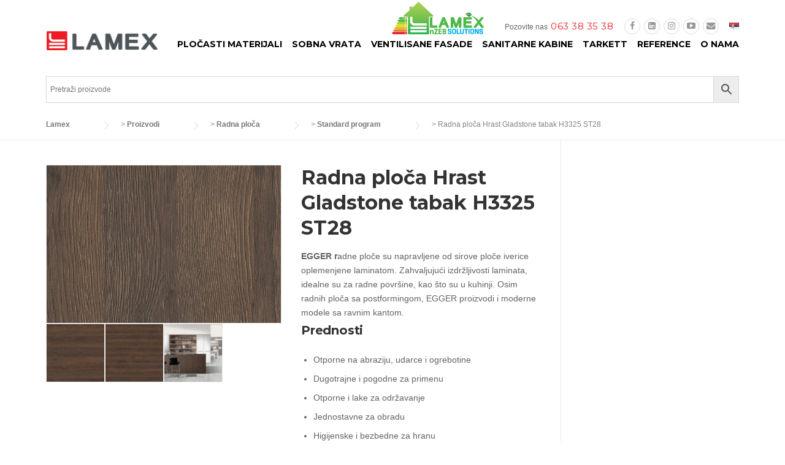

--- FILE ---
content_type: text/html; charset=UTF-8
request_url: https://lamex.rs/proizvod/radna-ploca-hrast-gladstone-tabak-h3325-st28/
body_size: 31385
content:
<!DOCTYPE html>
<html dir="ltr" lang="sr-RS"
	prefix="og: https://ogp.me/ns#" >

<head>
    <meta charset="UTF-8">
    <meta name="viewport" content="width=device-width, initial-scale=1">
    <link rel="profile" href="http://gmpg.org/xfn/11">
    <link rel="pingback" href="https://lamex.rs/xmlrpc.php">
    
		<!-- All in One SEO 4.2.5.1 - aioseo.com -->
		<meta name="description" content="EGGER radne ploče su napravljene od sirove ploče iverice oplemenjene laminatom. Zahvaljujući izdržljivosti laminata, idealne su za radne površine, kao što su u kuhinji. Osim radnih ploča sa postformingom, EGGER proizvodi i moderne modele sa ravnim kantom. Prednosti Otporne na abraziju, udarce i ogrebotine Dugotrajne i pogodne za primenu Otporne i lake za održavanje Jednostavne za obradu Higijenske i bezbedne za hranu Primene Kuhinjske radne ploče Nameštaj za kupatilo, kancelariju i domaćinstvo Oprema i nameštaj za prodavnice Kućne radionice i podrumi Pogledajte 3D dekor 3325 ST28" />
		<meta name="robots" content="max-image-preview:large" />
		<link rel="canonical" href="https://lamex.rs/proizvod/radna-ploca-hrast-gladstone-tabak-h3325-st28/" />
		<meta name="generator" content="All in One SEO (AIOSEO) 4.2.5.1 " />
		<meta property="og:locale" content="sr_RS" />
		<meta property="og:site_name" content="Lamex - Izrada nameštaja od pločastih materijala" />
		<meta property="og:type" content="article" />
		<meta property="og:title" content="Radna ploča Hrast Gladstone tabak H3325 ST28 - Lamex" />
		<meta property="og:description" content="EGGER radne ploče su napravljene od sirove ploče iverice oplemenjene laminatom. Zahvaljujući izdržljivosti laminata, idealne su za radne površine, kao što su u kuhinji. Osim radnih ploča sa postformingom, EGGER proizvodi i moderne modele sa ravnim kantom. Prednosti Otporne na abraziju, udarce i ogrebotine Dugotrajne i pogodne za primenu Otporne i lake za održavanje Jednostavne za obradu Higijenske i bezbedne za hranu Primene Kuhinjske radne ploče Nameštaj za kupatilo, kancelariju i domaćinstvo Oprema i nameštaj za prodavnice Kućne radionice i podrumi Pogledajte 3D dekor 3325 ST28" />
		<meta property="og:url" content="https://lamex.rs/proizvod/radna-ploca-hrast-gladstone-tabak-h3325-st28/" />
		<meta property="article:published_time" content="2019-10-24T10:18:09+00:00" />
		<meta property="article:modified_time" content="2022-03-01T13:37:58+00:00" />
		<meta name="twitter:card" content="summary_large_image" />
		<meta name="twitter:title" content="Radna ploča Hrast Gladstone tabak H3325 ST28 - Lamex" />
		<meta name="twitter:description" content="EGGER radne ploče su napravljene od sirove ploče iverice oplemenjene laminatom. Zahvaljujući izdržljivosti laminata, idealne su za radne površine, kao što su u kuhinji. Osim radnih ploča sa postformingom, EGGER proizvodi i moderne modele sa ravnim kantom. Prednosti Otporne na abraziju, udarce i ogrebotine Dugotrajne i pogodne za primenu Otporne i lake za održavanje Jednostavne za obradu Higijenske i bezbedne za hranu Primene Kuhinjske radne ploče Nameštaj za kupatilo, kancelariju i domaćinstvo Oprema i nameštaj za prodavnice Kućne radionice i podrumi Pogledajte 3D dekor 3325 ST28" />
		<script type="application/ld+json" class="aioseo-schema">
			{"@context":"https:\/\/schema.org","@graph":[{"@type":"BreadcrumbList","@id":"https:\/\/lamex.rs\/proizvod\/radna-ploca-hrast-gladstone-tabak-h3325-st28\/#breadcrumblist","itemListElement":[{"@type":"ListItem","@id":"https:\/\/lamex.rs\/#listItem","position":1,"item":{"@type":"WebPage","@id":"https:\/\/lamex.rs\/","name":"Home","description":"[wpc_featured_box image=\"2618\" video_url=\"https:\/\/www.youtube.com\/watch?v=zaPhJ_WYblo\" title=\"EGGER program\" desc=\"Plo\u010dasti materijali na bazi drveta renomiranog proizvo\u0111a\u010da EGGER odgovaraju najvi\u0161im standardima. U asortimanu su oplemenjena i sirova iverica, radne plo\u010de, Eurolight sa MDF-om, lakirani MDF, zidni paneli (splashbacks), OSB 3. Od Eggerovih plo\u010da projektno proizvodimo elemente enterijera","url":"https:\/\/lamex.rs\/"},"nextItem":"https:\/\/lamex.rs\/proizvod\/radna-ploca-hrast-gladstone-tabak-h3325-st28\/#listItem"},{"@type":"ListItem","@id":"https:\/\/lamex.rs\/proizvod\/radna-ploca-hrast-gladstone-tabak-h3325-st28\/#listItem","position":2,"item":{"@type":"WebPage","@id":"https:\/\/lamex.rs\/proizvod\/radna-ploca-hrast-gladstone-tabak-h3325-st28\/","name":"Radna plo\u010da Hrast Gladstone tabak H3325 ST28","description":"EGGER radne plo\u010de su napravljene od sirove plo\u010de iverice oplemenjene laminatom. Zahvaljuju\u0107i izdr\u017eljivosti laminata, idealne su za radne povr\u0161ine, kao \u0161to su u kuhinji. Osim radnih plo\u010da sa postformingom, EGGER proizvodi i moderne modele sa ravnim kantom. Prednosti Otporne na abraziju, udarce i ogrebotine Dugotrajne i pogodne za primenu Otporne i lake za odr\u017eavanje Jednostavne za obradu Higijenske i bezbedne za hranu Primene Kuhinjske radne plo\u010de Name\u0161taj za kupatilo, kancelariju i doma\u0107instvo Oprema i name\u0161taj za prodavnice Ku\u0107ne radionice i podrumi Pogledajte 3D dekor 3325 ST28","url":"https:\/\/lamex.rs\/proizvod\/radna-ploca-hrast-gladstone-tabak-h3325-st28\/"},"previousItem":"https:\/\/lamex.rs\/#listItem"}]},{"@type":"Organization","@id":"https:\/\/lamex.rs\/#organization","name":"Lamex","url":"https:\/\/lamex.rs\/"},{"@type":"WebSite","@id":"https:\/\/lamex.rs\/#website","url":"https:\/\/lamex.rs\/","name":"Lamex","description":"Izrada name\u0161taja od plo\u010dastih materijala","inLanguage":"sr-RS","publisher":{"@id":"https:\/\/lamex.rs\/#organization"}},{"@type":"ItemPage","@id":"https:\/\/lamex.rs\/proizvod\/radna-ploca-hrast-gladstone-tabak-h3325-st28\/#itempage","url":"https:\/\/lamex.rs\/proizvod\/radna-ploca-hrast-gladstone-tabak-h3325-st28\/","name":"Radna plo\u010da Hrast Gladstone tabak H3325 ST28 - Lamex","description":"EGGER radne plo\u010de su napravljene od sirove plo\u010de iverice oplemenjene laminatom. Zahvaljuju\u0107i izdr\u017eljivosti laminata, idealne su za radne povr\u0161ine, kao \u0161to su u kuhinji. Osim radnih plo\u010da sa postformingom, EGGER proizvodi i moderne modele sa ravnim kantom. Prednosti Otporne na abraziju, udarce i ogrebotine Dugotrajne i pogodne za primenu Otporne i lake za odr\u017eavanje Jednostavne za obradu Higijenske i bezbedne za hranu Primene Kuhinjske radne plo\u010de Name\u0161taj za kupatilo, kancelariju i doma\u0107instvo Oprema i name\u0161taj za prodavnice Ku\u0107ne radionice i podrumi Pogledajte 3D dekor 3325 ST28","inLanguage":"sr-RS","isPartOf":{"@id":"https:\/\/lamex.rs\/#website"},"breadcrumb":{"@id":"https:\/\/lamex.rs\/proizvod\/radna-ploca-hrast-gladstone-tabak-h3325-st28\/#breadcrumblist"},"author":"https:\/\/lamex.rs\/author\/admin\/#author","creator":"https:\/\/lamex.rs\/author\/admin\/#author","image":{"@type":"ImageObject","url":"https:\/\/lamex.rs\/wp-content\/uploads\/2018\/10\/egger-univer-ploca-H3325-ST28.jpg","@id":"https:\/\/lamex.rs\/#mainImage","width":520,"height":350,"caption":"egger-univer-ploca-H3325 ST28"},"primaryImageOfPage":{"@id":"https:\/\/lamex.rs\/proizvod\/radna-ploca-hrast-gladstone-tabak-h3325-st28\/#mainImage"},"datePublished":"2019-10-24T10:18:09+02:00","dateModified":"2022-03-01T13:37:58+02:00"}]}
		</script>
		<!-- All in One SEO -->


	<!-- This site is optimized with the Yoast SEO plugin v15.6.2 - https://yoast.com/wordpress/plugins/seo/ -->
	<title>Radna ploča Hrast Gladstone tabak H3325 ST28 - Lamex</title>
	<meta name="description" content="Pločasti materijali na bazi drveta vrhunskog kvaliteta za izradu nameštaja, vrata, kabina, fasada." />
	<meta name="robots" content="index, follow, max-snippet:-1, max-image-preview:large, max-video-preview:-1" />
	<link rel="canonical" href="https://lamex.rs/proizvod/radna-ploca-hrast-gladstone-tabak-h3325-st28/" />
	<meta property="og:locale" content="sr_RS" />
	<meta property="og:type" content="article" />
	<meta property="og:title" content="Radna ploča Hrast Gladstone tabak H3325 ST28 - Lamex" />
	<meta property="og:description" content="Pločasti materijali na bazi drveta vrhunskog kvaliteta za izradu nameštaja, vrata, kabina, fasada." />
	<meta property="og:url" content="https://lamex.rs/proizvod/radna-ploca-hrast-gladstone-tabak-h3325-st28/" />
	<meta property="og:site_name" content="Lamex" />
	<meta property="article:modified_time" content="2022-03-01T13:37:58+00:00" />
	<meta property="og:image" content="https://lamex.rs/wp-content/uploads/2018/10/egger-univer-ploca-H3325-ST28.jpg" />
	<meta property="og:image:width" content="520" />
	<meta property="og:image:height" content="350" />
	<meta name="twitter:card" content="summary_large_image" />
	<meta name="twitter:label1" content="Est. reading time">
	<meta name="twitter:data1" content="1 minut">
	<script type="application/ld+json" class="yoast-schema-graph">{"@context":"https://schema.org","@graph":[{"@type":"Organization","@id":"https://lamex.rs/#organization","name":"LAMEX DOO","url":"https://lamex.rs/","sameAs":[],"logo":{"@type":"ImageObject","@id":"https://lamex.rs/#logo","inLanguage":"sr-RS","url":"https://lamex.rs/wp-content/uploads/2021/10/logo-lamex-01-1.png","width":331,"height":71,"caption":"LAMEX DOO"},"image":{"@id":"https://lamex.rs/#logo"}},{"@type":"WebSite","@id":"https://lamex.rs/#website","url":"https://lamex.rs/","name":"Lamex","description":"Izrada name\u0161taja od plo\u010dastih materijala","publisher":{"@id":"https://lamex.rs/#organization"},"potentialAction":[{"@type":"SearchAction","target":"https://lamex.rs/?s={search_term_string}","query-input":"required name=search_term_string"}],"inLanguage":"sr-RS"},{"@type":"ImageObject","@id":"https://lamex.rs/proizvod/radna-ploca-hrast-gladstone-tabak-h3325-st28/#primaryimage","inLanguage":"sr-RS","url":"https://lamex.rs/wp-content/uploads/2018/10/egger-univer-ploca-H3325-ST28.jpg","width":520,"height":350,"caption":"egger-univer-ploca-H3325 ST28"},{"@type":"WebPage","@id":"https://lamex.rs/proizvod/radna-ploca-hrast-gladstone-tabak-h3325-st28/#webpage","url":"https://lamex.rs/proizvod/radna-ploca-hrast-gladstone-tabak-h3325-st28/","name":"Radna plo\u010da Hrast Gladstone tabak H3325 ST28 - Lamex","isPartOf":{"@id":"https://lamex.rs/#website"},"primaryImageOfPage":{"@id":"https://lamex.rs/proizvod/radna-ploca-hrast-gladstone-tabak-h3325-st28/#primaryimage"},"datePublished":"2019-10-24T10:18:09+00:00","dateModified":"2022-03-01T13:37:58+00:00","description":"Plo\u010dasti materijali na bazi drveta vrhunskog kvaliteta za izradu name\u0161taja, vrata, kabina, fasada.","breadcrumb":{"@id":"https://lamex.rs/proizvod/radna-ploca-hrast-gladstone-tabak-h3325-st28/#breadcrumb"},"inLanguage":"sr-RS","potentialAction":[{"@type":"ReadAction","target":["https://lamex.rs/proizvod/radna-ploca-hrast-gladstone-tabak-h3325-st28/"]}]},{"@type":"BreadcrumbList","@id":"https://lamex.rs/proizvod/radna-ploca-hrast-gladstone-tabak-h3325-st28/#breadcrumb","itemListElement":[{"@type":"ListItem","position":1,"item":{"@type":"WebPage","@id":"https://lamex.rs/","url":"https://lamex.rs/","name":"Po\u010detna"}},{"@type":"ListItem","position":2,"item":{"@type":"WebPage","@id":"https://lamex.rs/shop/","url":"https://lamex.rs/shop/","name":"Proizvodi"}},{"@type":"ListItem","position":3,"item":{"@type":"WebPage","@id":"https://lamex.rs/proizvod/radna-ploca-hrast-gladstone-tabak-h3325-st28/","url":"https://lamex.rs/proizvod/radna-ploca-hrast-gladstone-tabak-h3325-st28/","name":"Radna plo\u010da Hrast Gladstone tabak H3325 ST28"}}]}]}</script>
	<!-- / Yoast SEO plugin. -->


<link rel='dns-prefetch' href='//www.google.com' />
<link rel='dns-prefetch' href='//fonts.googleapis.com' />
<link rel='dns-prefetch' href='//maxcdn.bootstrapcdn.com' />
<link rel='dns-prefetch' href='//s.w.org' />
<link rel="alternate" type="application/rss+xml" title="Lamex &raquo; dovod" href="https://lamex.rs/feed/" />
		<!-- This site uses the Google Analytics by ExactMetrics plugin v7.9.0 - Using Analytics tracking - https://www.exactmetrics.com/ -->
							<script
				src="//www.googletagmanager.com/gtag/js?id=G-L41ZQ9MSD7"  data-cfasync="false" data-wpfc-render="false" type="text/javascript" async></script>
			<script data-cfasync="false" data-wpfc-render="false" type="text/javascript">
				var em_version = '7.9.0';
				var em_track_user = true;
				var em_no_track_reason = '';
				
								var disableStrs = [
										'ga-disable-G-L41ZQ9MSD7',
															'ga-disable-UA-136308213-1',
									];

				/* Function to detect opted out users */
				function __gtagTrackerIsOptedOut() {
					for (var index = 0; index < disableStrs.length; index++) {
						if (document.cookie.indexOf(disableStrs[index] + '=true') > -1) {
							return true;
						}
					}

					return false;
				}

				/* Disable tracking if the opt-out cookie exists. */
				if (__gtagTrackerIsOptedOut()) {
					for (var index = 0; index < disableStrs.length; index++) {
						window[disableStrs[index]] = true;
					}
				}

				/* Opt-out function */
				function __gtagTrackerOptout() {
					for (var index = 0; index < disableStrs.length; index++) {
						document.cookie = disableStrs[index] + '=true; expires=Thu, 31 Dec 2099 23:59:59 UTC; path=/';
						window[disableStrs[index]] = true;
					}
				}

				if ('undefined' === typeof gaOptout) {
					function gaOptout() {
						__gtagTrackerOptout();
					}
				}
								window.dataLayer = window.dataLayer || [];

				window.ExactMetricsDualTracker = {
					helpers: {},
					trackers: {},
				};
				if (em_track_user) {
					function __gtagDataLayer() {
						dataLayer.push(arguments);
					}

					function __gtagTracker(type, name, parameters) {
						if (!parameters) {
							parameters = {};
						}

						if (parameters.send_to) {
							__gtagDataLayer.apply(null, arguments);
							return;
						}

						if (type === 'event') {
														parameters.send_to = exactmetrics_frontend.v4_id;
							var hookName = name;
							if (typeof parameters['event_category'] !== 'undefined') {
								hookName = parameters['event_category'] + ':' + name;
							}

							if (typeof ExactMetricsDualTracker.trackers[hookName] !== 'undefined') {
								ExactMetricsDualTracker.trackers[hookName](parameters);
							} else {
								__gtagDataLayer('event', name, parameters);
							}
							
														parameters.send_to = exactmetrics_frontend.ua;
							__gtagDataLayer(type, name, parameters);
													} else {
							__gtagDataLayer.apply(null, arguments);
						}
					}

					__gtagTracker('js', new Date());
					__gtagTracker('set', {
						'developer_id.dNDMyYj': true,
											});
										__gtagTracker('config', 'G-L41ZQ9MSD7', {"forceSSL":"true","anonymize_ip":"true"} );
															__gtagTracker('config', 'UA-136308213-1', {"forceSSL":"true","anonymize_ip":"true"} );
										window.gtag = __gtagTracker;										(function () {
						/* https://developers.google.com/analytics/devguides/collection/analyticsjs/ */
						/* ga and __gaTracker compatibility shim. */
						var noopfn = function () {
							return null;
						};
						var newtracker = function () {
							return new Tracker();
						};
						var Tracker = function () {
							return null;
						};
						var p = Tracker.prototype;
						p.get = noopfn;
						p.set = noopfn;
						p.send = function () {
							var args = Array.prototype.slice.call(arguments);
							args.unshift('send');
							__gaTracker.apply(null, args);
						};
						var __gaTracker = function () {
							var len = arguments.length;
							if (len === 0) {
								return;
							}
							var f = arguments[len - 1];
							if (typeof f !== 'object' || f === null || typeof f.hitCallback !== 'function') {
								if ('send' === arguments[0]) {
									var hitConverted, hitObject = false, action;
									if ('event' === arguments[1]) {
										if ('undefined' !== typeof arguments[3]) {
											hitObject = {
												'eventAction': arguments[3],
												'eventCategory': arguments[2],
												'eventLabel': arguments[4],
												'value': arguments[5] ? arguments[5] : 1,
											}
										}
									}
									if ('pageview' === arguments[1]) {
										if ('undefined' !== typeof arguments[2]) {
											hitObject = {
												'eventAction': 'page_view',
												'page_path': arguments[2],
											}
										}
									}
									if (typeof arguments[2] === 'object') {
										hitObject = arguments[2];
									}
									if (typeof arguments[5] === 'object') {
										Object.assign(hitObject, arguments[5]);
									}
									if ('undefined' !== typeof arguments[1].hitType) {
										hitObject = arguments[1];
										if ('pageview' === hitObject.hitType) {
											hitObject.eventAction = 'page_view';
										}
									}
									if (hitObject) {
										action = 'timing' === arguments[1].hitType ? 'timing_complete' : hitObject.eventAction;
										hitConverted = mapArgs(hitObject);
										__gtagTracker('event', action, hitConverted);
									}
								}
								return;
							}

							function mapArgs(args) {
								var arg, hit = {};
								var gaMap = {
									'eventCategory': 'event_category',
									'eventAction': 'event_action',
									'eventLabel': 'event_label',
									'eventValue': 'event_value',
									'nonInteraction': 'non_interaction',
									'timingCategory': 'event_category',
									'timingVar': 'name',
									'timingValue': 'value',
									'timingLabel': 'event_label',
									'page': 'page_path',
									'location': 'page_location',
									'title': 'page_title',
								};
								for (arg in args) {
																		if (!(!args.hasOwnProperty(arg) || !gaMap.hasOwnProperty(arg))) {
										hit[gaMap[arg]] = args[arg];
									} else {
										hit[arg] = args[arg];
									}
								}
								return hit;
							}

							try {
								f.hitCallback();
							} catch (ex) {
							}
						};
						__gaTracker.create = newtracker;
						__gaTracker.getByName = newtracker;
						__gaTracker.getAll = function () {
							return [];
						};
						__gaTracker.remove = noopfn;
						__gaTracker.loaded = true;
						window['__gaTracker'] = __gaTracker;
					})();
									} else {
										console.log("");
					(function () {
						function __gtagTracker() {
							return null;
						}

						window['__gtagTracker'] = __gtagTracker;
						window['gtag'] = __gtagTracker;
					})();
									}
			</script>
				<!-- / Google Analytics by ExactMetrics -->
				<script type="text/javascript">
			window._wpemojiSettings = {"baseUrl":"https:\/\/s.w.org\/images\/core\/emoji\/13.0.1\/72x72\/","ext":".png","svgUrl":"https:\/\/s.w.org\/images\/core\/emoji\/13.0.1\/svg\/","svgExt":".svg","source":{"concatemoji":"https:\/\/lamex.rs\/wp-includes\/js\/wp-emoji-release.min.js?ver=5.6"}};
			!function(e,a,t){var r,n,o,i,p=a.createElement("canvas"),s=p.getContext&&p.getContext("2d");function c(e,t){var a=String.fromCharCode;s.clearRect(0,0,p.width,p.height),s.fillText(a.apply(this,e),0,0);var r=p.toDataURL();return s.clearRect(0,0,p.width,p.height),s.fillText(a.apply(this,t),0,0),r===p.toDataURL()}function l(e){if(!s||!s.fillText)return!1;switch(s.textBaseline="top",s.font="600 32px Arial",e){case"flag":return!c([127987,65039,8205,9895,65039],[127987,65039,8203,9895,65039])&&(!c([55356,56826,55356,56819],[55356,56826,8203,55356,56819])&&!c([55356,57332,56128,56423,56128,56418,56128,56421,56128,56430,56128,56423,56128,56447],[55356,57332,8203,56128,56423,8203,56128,56418,8203,56128,56421,8203,56128,56430,8203,56128,56423,8203,56128,56447]));case"emoji":return!c([55357,56424,8205,55356,57212],[55357,56424,8203,55356,57212])}return!1}function d(e){var t=a.createElement("script");t.src=e,t.defer=t.type="text/javascript",a.getElementsByTagName("head")[0].appendChild(t)}for(i=Array("flag","emoji"),t.supports={everything:!0,everythingExceptFlag:!0},o=0;o<i.length;o++)t.supports[i[o]]=l(i[o]),t.supports.everything=t.supports.everything&&t.supports[i[o]],"flag"!==i[o]&&(t.supports.everythingExceptFlag=t.supports.everythingExceptFlag&&t.supports[i[o]]);t.supports.everythingExceptFlag=t.supports.everythingExceptFlag&&!t.supports.flag,t.DOMReady=!1,t.readyCallback=function(){t.DOMReady=!0},t.supports.everything||(n=function(){t.readyCallback()},a.addEventListener?(a.addEventListener("DOMContentLoaded",n,!1),e.addEventListener("load",n,!1)):(e.attachEvent("onload",n),a.attachEvent("onreadystatechange",function(){"complete"===a.readyState&&t.readyCallback()})),(r=t.source||{}).concatemoji?d(r.concatemoji):r.wpemoji&&r.twemoji&&(d(r.twemoji),d(r.wpemoji)))}(window,document,window._wpemojiSettings);
		</script>
		<style type="text/css">
img.wp-smiley,
img.emoji {
	display: inline !important;
	border: none !important;
	box-shadow: none !important;
	height: 1em !important;
	width: 1em !important;
	margin: 0 .07em !important;
	vertical-align: -0.1em !important;
	background: none !important;
	padding: 0 !important;
}
</style>
	<link rel='stylesheet' id='js_composer_front-css'  href='https://lamex.rs/wp-content/plugins/js_composer/assets/css/js_composer.min.css?ver=6.1' type='text/css' media='all' />
<link rel='stylesheet' id='megamenu-wp-css'  href='https://lamex.rs/wp-content/plugins/easymega/style.css?ver=5.6' type='text/css' media='all' />
<style id='megamenu-wp-inline-css' type='text/css'>
.megamenu-wp-desktop #megamenu-wp-page .megamenu-wp .mega-item .mega-content li.mega-content-li { margin-top: 0px; }
</style>
<link rel='stylesheet' id='wp-block-library-css'  href='https://lamex.rs/wp-includes/css/dist/block-library/style.min.css?ver=5.6' type='text/css' media='all' />
<link rel='stylesheet' id='wc-block-vendors-style-css'  href='https://lamex.rs/wp-content/plugins/woocommerce/packages/woocommerce-blocks/build/vendors-style.css?ver=4.0.0' type='text/css' media='all' />
<link rel='stylesheet' id='wc-block-style-css'  href='https://lamex.rs/wp-content/plugins/woocommerce/packages/woocommerce-blocks/build/style.css?ver=4.0.0' type='text/css' media='all' />
<link rel='stylesheet' id='contact-form-7-css'  href='https://lamex.rs/wp-content/plugins/contact-form-7/includes/css/styles.css?ver=5.3.2' type='text/css' media='all' />
<link rel='stylesheet' id='esg-plugin-settings-css'  href='https://lamex.rs/wp-content/plugins/essential-grid/public/assets/css/settings.css?ver=3.0.19' type='text/css' media='all' />
<link rel='stylesheet' id='tp-fontello-css'  href='https://lamex.rs/wp-content/plugins/essential-grid/public/assets/font/fontello/css/fontello.css?ver=3.0.19' type='text/css' media='all' />
<link rel='stylesheet' id='tp-open-sans-css'  href='https://fonts.googleapis.com/css?family=Open+Sans%3A300%2C400%2C600%2C700%2C800&#038;ver=5.6' type='text/css' media='all' />
<link rel='stylesheet' id='tp-raleway-css'  href='https://fonts.googleapis.com/css?family=Raleway%3A100%2C200%2C300%2C400%2C500%2C600%2C700%2C800%2C900&#038;ver=5.6' type='text/css' media='all' />
<link rel='stylesheet' id='tp-droid-serif-css'  href='https://fonts.googleapis.com/css?family=Droid+Serif%3A400%2C700&#038;ver=5.6' type='text/css' media='all' />
<link rel='stylesheet' id='tp-syncopate-css'  href='https://fonts.googleapis.com/css?family=Syncopate%3A400%2C700&#038;ver=5.6' type='text/css' media='all' />
<link rel='stylesheet' id='tp-barlow-condensed-css'  href='https://fonts.googleapis.com/css?family=Barlow+Condensed%3A100%2C200%2C300%2C400%2C500%2C600%2C700&#038;ver=5.6' type='text/css' media='all' />
<link rel='stylesheet' id='tp-material-icons-css'  href='https://fonts.googleapis.com/css?family=Material+Icons&#038;ver=5.6' type='text/css' media='all' />
<link rel='stylesheet' id='tp-anton-css'  href='https://fonts.googleapis.com/css?family=Anton&#038;ver=5.6' type='text/css' media='all' />
<link rel='stylesheet' id='tp-roboto-mono-css'  href='https://fonts.googleapis.com/css?family=Roboto+Mono%3A100%2C100i%2C300%2C300i%2C400%2C400i%2C500%2C500i%2C700%2C700i&#038;ver=5.6' type='text/css' media='all' />
<link rel='stylesheet' id='tp-lato-css'  href='https://fonts.googleapis.com/css?family=Lato%3Aital%2Cwght%400%2C100%3B0%2C300%3B0%2C400%3B0%2C700%3B0%2C900%3B1%2C100%3B1%2C300%3B1%2C400%3B1%2C700%3B1%2C900&#038;ver=5.6' type='text/css' media='all' />
<link rel='stylesheet' id='tp-montserrat-css'  href='https://fonts.googleapis.com/css?family=Montserrat%3A100%2C200%2C300%2C400%2C500%2C600%2C700%2C800%2C900&#038;ver=5.6' type='text/css' media='all' />
<link rel='stylesheet' id='tp-source-code-pro-css'  href='https://fonts.googleapis.com/css?family=Source+Code+Pro%3A300%2C400%2C500%2C600%2C700&#038;ver=5.6' type='text/css' media='all' />
<link rel='stylesheet' id='tp-josefin-sans-css'  href='https://fonts.googleapis.com/css?family=Josefin+Sans%3A100%2C100i%2C200%2C200i%2C300%2C300i%2C400%2C400i%2C500%2C500i%2C600%2C600i%2C700%2C700i&#038;ver=5.6' type='text/css' media='all' />
<link rel='stylesheet' id='tp-sora-css'  href='https://fonts.googleapis.com/css?family=Sora%3A300%2C400%2C700&#038;ver=5.6' type='text/css' media='all' />
<link rel='stylesheet' id='sr7css-css'  href='//lamex.rs/wp-content/plugins/revslider/public/css/sr7.css?ver=6.7.31' type='text/css' media='all' />
<link rel='stylesheet' id='uaf_client_css-css'  href='https://lamex.rs/wp-content/uploads/useanyfont/uaf.css?ver=1697188258' type='text/css' media='all' />
<link rel='stylesheet' id='woocommerce-layout-css'  href='https://lamex.rs/wp-content/plugins/woocommerce/assets/css/woocommerce-layout.css?ver=4.9.0' type='text/css' media='all' />
<link rel='stylesheet' id='woocommerce-smallscreen-css'  href='https://lamex.rs/wp-content/plugins/woocommerce/assets/css/woocommerce-smallscreen.css?ver=4.9.0' type='text/css' media='only screen and (max-width: 768px)' />
<link rel='stylesheet' id='woocommerce-general-css'  href='https://lamex.rs/wp-content/plugins/woocommerce/assets/css/woocommerce.css?ver=4.9.0' type='text/css' media='all' />
<style id='woocommerce-inline-inline-css' type='text/css'>
.woocommerce form .form-row .required { visibility: hidden; }
</style>
<link rel='stylesheet' id='wt-woocommerce-related-products-css'  href='https://lamex.rs/wp-content/plugins/wt-woocommerce-related-products/public/css/custom-related-products-public.css?ver=1.5.2' type='text/css' media='all' />
<link rel='stylesheet' id='carousel-css-css'  href='https://lamex.rs/wp-content/plugins/wt-woocommerce-related-products/public/css/owl.carousel.min.css?ver=1.5.2' type='text/css' media='all' />
<link rel='stylesheet' id='carousel-theme-css-css'  href='https://lamex.rs/wp-content/plugins/wt-woocommerce-related-products/public/css/owl.theme.default.min.css?ver=1.5.2' type='text/css' media='all' />
<link rel='stylesheet' id='aws-style-css'  href='https://lamex.rs/wp-content/plugins/advanced-woo-search//assets/css/common.css?ver=2.18' type='text/css' media='all' />
<link rel='stylesheet' id='yith_wcbm_badge_style-css'  href='https://lamex.rs/wp-content/plugins/yith-woocommerce-badges-management/assets/css/frontend.css?ver=1.4.8' type='text/css' media='all' />
<style id='yith_wcbm_badge_style-inline-css' type='text/css'>
		.yith-wcbm-badge-5726		{
		color: #ffffff;
		background-color: #dd3333;
		width: 80px;
		height: 30px;
		line-height: 30px;
		bottom: 0; right: 0;		}
				.yith-wcbm-badge-5728		{
		color: #ffffff;
		background-color: #1e73be;
		width: 80px;
		height: 30px;
		line-height: 30px;
		bottom: 0; right: 0;		}
				.yith-wcbm-badge-5729		{
		color: #ffffff;
		background-color: #dd9933;
		width: 80px;
		height: 30px;
		line-height: 30px;
		bottom: 0; right: 0;		}
				.yith-wcbm-badge-5731		{
		color: #ffffff;
		background-color: #75aa34;
		width: 80px;
		height: 30px;
		line-height: 30px;
		bottom: 0; right: 0;		}
				.yith-wcbm-badge-5734		{
		color: #ffffff;
		background-color: #f27126;
		width: 80px;
		height: 30px;
		line-height: 30px;
		bottom: 0; right: 0;		}
				.yith-wcbm-badge-6514		{
		color: #dd3333;
		background-color: #ffffff;
		width: 80px;
		height: 30px;
		line-height: 30px;
		bottom: 0; right: 0;		}
				.yith-wcbm-badge-6505		{
		color: #ffffff;
		background-color: #0066bf;
		width: 125px;
		height: 30px;
		line-height: 30px;
		bottom: 0; right: 0;		}
				.yith-wcbm-badge-13483		{
		color: #ffffff;
		background-color: #2470FF;
		width: 50px;
		height: 30px;
		line-height: 30px;
		bottom: 0; right: 0;		}
				.yith-wcbm-badge-13562		{
		color: #ffffff;
		background-color: #dd9933;
		width: 150px;
		height: 30px;
		line-height: 30px;
		bottom: 0; right: 0;		}
		
</style>
<link rel='stylesheet' id='googleFontsOpenSans-css'  href='//fonts.googleapis.com/css?family=Open+Sans%3A400%2C600%2C700%2C800%2C300&#038;ver=1.0.0' type='text/css' media='all' />
<link rel='stylesheet' id='wpcharming-style-css'  href='https://lamex.rs/wp-content/themes/construction/style.css?ver=5.6' type='text/css' media='all' />
<link rel='stylesheet' id='wpcharming-fontawesome-css'  href='//maxcdn.bootstrapcdn.com/font-awesome/4.4.0/css/font-awesome.min.css?ver=4.2.0' type='text/css' media='all' />
<link rel='stylesheet' id='redux-google-fonts-wpc_options-css'  href='https://fonts.googleapis.com/css?family=Montserrat%3A400%2C700&#038;subset=latin&#038;ver=1721034234' type='text/css' media='all' />
<link rel='stylesheet' id='gbox-effects-css'  href='https://lamex.rs/wp-content/plugins/gallery-box/assets/css/effects.css?ver=1.0' type='text/css' media='all' />
<link rel='stylesheet' id='font-awesome-css'  href='https://maxcdn.bootstrapcdn.com/font-awesome/4.6.3/css/font-awesome.min.css?ver=4.6.3' type='text/css' media='all' />
<style id='font-awesome-inline-css' type='text/css'>
[data-font="FontAwesome"]:before {font-family: 'FontAwesome' !important;content: attr(data-icon) !important;speak: none !important;font-weight: normal !important;font-variant: normal !important;text-transform: none !important;line-height: 1 !important;font-style: normal !important;-webkit-font-smoothing: antialiased !important;-moz-osx-font-smoothing: grayscale !important;}
</style>
<link rel='stylesheet' id='venobox-css'  href='https://lamex.rs/wp-content/plugins/gallery-box/assets/css/venobox.min.css?ver=1.0' type='text/css' media='all' />
<link rel='stylesheet' id='gbox-colabthi-webfont-css'  href='https://lamex.rs/wp-content/plugins/gallery-box/assets/fonts/colabthi-webfont.css?ver=1.0' type='text/css' media='all' />
<link rel='stylesheet' id='slick-css'  href='https://lamex.rs/wp-content/plugins/gallery-box/assets/css/slick/slick.css?ver=1.0' type='text/css' media='all' />
<link rel='stylesheet' id='slick-theme-css'  href='https://lamex.rs/wp-content/plugins/gallery-box/assets/css/slick/slick-theme.css?ver=1.0' type='text/css' media='all' />
<link rel='stylesheet' id='gallery-box-main-css'  href='https://lamex.rs/wp-content/plugins/gallery-box/assets/css/gallerybox-style.css?ver=1.6.6' type='text/css' media='all' />
<link rel='stylesheet' id='ari-fancybox-css'  href='https://lamex.rs/wp-content/plugins/ari-fancy-lightbox/assets/fancybox/jquery.fancybox.min.css?ver=1.3.7' type='text/css' media='all' />
<script type='text/javascript' id='jquery-core-js-extra'>
/* <![CDATA[ */
var header_fixed_setting = {"fixed_header":"1"};
/* ]]> */
</script>
<script type='text/javascript' src='https://lamex.rs/wp-includes/js/jquery/jquery.min.js?ver=3.5.1' id='jquery-core-js'></script>
<script type='text/javascript' src='https://lamex.rs/wp-includes/js/jquery/jquery-migrate.min.js?ver=3.3.2' id='jquery-migrate-js'></script>
<script type='text/javascript' src='https://lamex.rs/wp-content/plugins/exactmetrics-premium/assets/js/frontend-gtag.min.js?ver=7.9.0' id='exactmetrics-frontend-script-js'></script>
<script data-cfasync="false" data-wpfc-render="false" type="text/javascript" id='exactmetrics-frontend-script-js-extra'>/* <![CDATA[ */
var exactmetrics_frontend = {"js_events_tracking":"true","download_extensions":"zip,mp3,mpeg,pdf,docx,pptx,xlsx,rar","inbound_paths":"[{\"path\":\"\\\/home\\\/\",\"label\":\"affiliate\"},{\"path\":\"\\\/go\\\/\",\"label\":\"affiliate\"}]","home_url":"https:\/\/lamex.rs","hash_tracking":"false","ua":"UA-136308213-1","v4_id":"G-L41ZQ9MSD7"};/* ]]> */
</script>
<script type='text/javascript' src='https://lamex.rs/wp-content/plugins/woocommerce/assets/js/jquery-blockui/jquery.blockUI.min.js?ver=2.70' id='jquery-blockui-js'></script>
<script type='text/javascript' src='https://lamex.rs/wp-content/plugins/wt-woocommerce-related-products/public/js/wt_owl_carousel.js?ver=1.5.2' id='wt-owl-js-js'></script>
<script type='text/javascript' id='wc-add-to-cart-js-extra'>
/* <![CDATA[ */
var wc_add_to_cart_params = {"ajax_url":"\/wp-admin\/admin-ajax.php","wc_ajax_url":"\/?wc-ajax=%%endpoint%%","i18n_view_cart":"Pregled korpe","cart_url":"https:\/\/lamex.rs","is_cart":"","cart_redirect_after_add":"no"};
/* ]]> */
</script>
<script type='text/javascript' src='https://lamex.rs/wp-content/plugins/woocommerce/assets/js/frontend/add-to-cart.min.js?ver=4.9.0' id='wc-add-to-cart-js'></script>
<script type='text/javascript' src='https://lamex.rs/wp-content/plugins/js_composer/assets/js/vendors/woocommerce-add-to-cart.js?ver=6.1' id='vc_woocommerce-add-to-cart-js-js'></script>
<script type='text/javascript' src='https://lamex.rs/wp-content/themes/construction/assets/js/modernizr.min.js?ver=2.6.2' id='wpcharming-modernizr-js'></script>
<script type='text/javascript' src='https://lamex.rs/wp-content/themes/construction/assets/js/libs.js?ver=5.6' id='wpcharming-libs-js'></script>
<script type='text/javascript' src='https://lamex.rs/wp-content/themes/construction/assets/js/lamex.js?ver=5.6' id='lamex-js-js'></script>
<script type='text/javascript' id='ari-fancybox-js-extra'>
/* <![CDATA[ */
var ARI_FANCYBOX = {"lightbox":{"backFocus":false,"trapFocus":false,"thumbs":{"hideOnClose":false},"touch":{"vertical":true,"momentum":true},"buttons":["slideShow","fullScreen","thumbs","close"],"lang":"custom","i18n":{"custom":{"PREV":"Previous","NEXT":"Next","PLAY_START":"Start slideshow (P)","PLAY_STOP":"Stop slideshow (P)","FULL_SCREEN":"Full screen (F)","THUMBS":"Thumbnails (G)","CLOSE":"Close (Esc)","ERROR":"The requested content cannot be loaded. <br\/> Please try again later."}}},"convert":{"woocommerce":{"convert":true}},"viewers":{"pdfjs":{"url":"https:\/\/lamex.rs\/wp-content\/plugins\/ari-fancy-lightbox\/assets\/pdfjs\/web\/viewer.html"}}};
/* ]]> */
</script>
<script type='text/javascript' src='https://lamex.rs/wp-content/plugins/ari-fancy-lightbox/assets/fancybox/jquery.fancybox.min.js?ver=1.3.7' id='ari-fancybox-js'></script>
<link rel="https://api.w.org/" href="https://lamex.rs/wp-json/" /><link rel="alternate" type="application/json" href="https://lamex.rs/wp-json/wp/v2/product/3897" /><link rel="EditURI" type="application/rsd+xml" title="RSD" href="https://lamex.rs/xmlrpc.php?rsd" />
<link rel="wlwmanifest" type="application/wlwmanifest+xml" href="https://lamex.rs/wp-includes/wlwmanifest.xml" /> 
<meta name="generator" content="WordPress 5.6" />
<meta name="generator" content="WooCommerce 4.9.0" />
<link rel='shortlink' href='https://lamex.rs/?p=3897' />
<link rel="alternate" type="application/json+oembed" href="https://lamex.rs/wp-json/oembed/1.0/embed?url=https%3A%2F%2Flamex.rs%2Fproizvod%2Fradna-ploca-hrast-gladstone-tabak-h3325-st28%2F" />
<link rel="alternate" type="text/xml+oembed" href="https://lamex.rs/wp-json/oembed/1.0/embed?url=https%3A%2F%2Flamex.rs%2Fproizvod%2Fradna-ploca-hrast-gladstone-tabak-h3325-st28%2F&#038;format=xml" />
<!-- Facebook Pixel Code -->
<script>
!function(f,b,e,v,n,t,s)
{if(f.fbq)return;n=f.fbq=function(){n.callMethod?
n.callMethod.apply(n,arguments):n.queue.push(arguments)};
if(!f._fbq)f._fbq=n;n.push=n;n.loaded=!0;n.version='2.0';
n.queue=[];t=b.createElement(e);t.async=!0;
t.src=v;s=b.getElementsByTagName(e)[0];
s.parentNode.insertBefore(t,s)}(window, document,'script',
'https://connect.facebook.net/en_US/fbevents.js');
fbq('init', '323956535216205');
fbq('track', 'PageView');
</script>
<noscript><img height="1" width="1" style="display:none"
src="https://www.facebook.com/tr?id=323956535216205&ev=PageView&noscript=1"
/></noscript>
<!-- End Facebook Pixel Code --><style type="text/css" id="simple-css-output">/*Menu*/.wpc-menu a {padding: 0px 8px 30px;}.site-header .header-right-wrap .header-widget {margin-bottom: 5px;}@media only screen and (max-width: 773px) { .row_inner_wrapper {padding: 20px;}}div.page-title-wrap { display: none !important;}</style><style type="text/css">BODY .fancybox-container{z-index:200000}BODY .fancybox-is-open .fancybox-bg{opacity:0.87}BODY .fancybox-bg {background-color:#0f0f11}BODY .fancybox-thumbs {background-color:#ffffff}</style><!--[if lt IE 9]><script src="https://lamex.rs/wp-content/themes/construction/assets/js/html5.min.js"></script><![endif]-->
	<link rel="shortcut icon" href="https://lamex.rs/wp-content/uploads/2018/07/Lamex-favicon.png">
<style id="theme_option_custom_css" type="text/css">
 /* Language menu */ .lang-menu.for-desk{ display:block; margin-left: 9px; } .lang-menu a{ padding-bottom: 0px; } .lang-menu .sub-menu{ z-index: 999; width: auto; min-width: 2.5em; } .lang-menu .sub-menu li a{ padding: 5px 8px; } .lang-menu .sub-menu li a img{width: auto;} .lang-menu.for-mobile{ display:none; } /** css for home for the third section element **/ #third-row-section { overflow: hidden; } @media screen and (max-width: 1100px) { .lang-menu.for-desk{ display:none;} .lang-menu.for-mobile{ display: block; margin-right: 25px; margin-top: -31px; } } @media screen and (max-width: 790px) { .lang-menu.for-mobile{ margin-right: 40px; } } @media screen and (max-width: 767px) { .home #primary{padding-top: 0px;} } @media screen and (max-width: 500px) { .site-header .site-branding{margin-top: 15px;} .lang-menu.for-mobile { margin-top: 21px; } } @media screen and (max-width: 400px) { .site-header .site-branding img{ max-width: 135px;} } @media screen and (max-width: 400px) { .lang-menu.for-mobile { margin-top: -21px; } } 
</style>
	<noscript><style>.woocommerce-product-gallery{ opacity: 1 !important; }</style></noscript>
	
<!-- BEGIN recaptcha, injected by plugin wp-recaptcha-integration  -->

<!-- END recaptcha -->
<meta name="generator" content="Powered by WPBakery Page Builder - drag and drop page builder for WordPress."/>
<link rel="preconnect" href="https://fonts.googleapis.com">
<link rel="preconnect" href="https://fonts.gstatic.com/" crossorigin>
<meta name="generator" content="Powered by Slider Revolution 6.7.31 - responsive, Mobile-Friendly Slider Plugin for WordPress with comfortable drag and drop interface." />
<link rel="icon" href="https://lamex.rs/wp-content/uploads/2018/07/cropped-Lamex-logo-32x32.png" sizes="32x32" />
<link rel="icon" href="https://lamex.rs/wp-content/uploads/2018/07/cropped-Lamex-logo-192x192.png" sizes="192x192" />
<link rel="apple-touch-icon" href="https://lamex.rs/wp-content/uploads/2018/07/cropped-Lamex-logo-180x180.png" />
<meta name="msapplication-TileImage" content="https://lamex.rs/wp-content/uploads/2018/07/cropped-Lamex-logo-270x270.png" />
<script>
	window._tpt			??= {};
	window.SR7			??= {};
	_tpt.R				??= {};
	_tpt.R.fonts		??= {};
	_tpt.R.fonts.customFonts??= {};
	SR7.devMode			=  false;
	SR7.F 				??= {};
	SR7.G				??= {};
	SR7.LIB				??= {};
	SR7.E				??= {};
	SR7.E.gAddons		??= {};
	SR7.E.php 			??= {};
	SR7.E.nonce			= 'c68cc1d3bc';
	SR7.E.ajaxurl		= 'https://lamex.rs/wp-admin/admin-ajax.php';
	SR7.E.resturl		= 'https://lamex.rs/wp-json/';
	SR7.E.slug_path		= 'revslider/revslider.php';
	SR7.E.slug			= 'revslider';
	SR7.E.plugin_url	= 'https://lamex.rs/wp-content/plugins/revslider/';
	SR7.E.wp_plugin_url = 'https://lamex.rs/wp-content/plugins/';
	SR7.E.revision		= '6.7.31';
	SR7.E.fontBaseUrl	= '//fonts.googleapis.com/css2?family=';
	SR7.G.breakPoints 	= [1240,1024,778,480];
	SR7.E.modules 		= ['module','page','slide','layer','draw','animate','srtools','canvas','defaults','carousel','navigation','media','modifiers','migration'];
	SR7.E.libs 			= ['WEBGL'];
	SR7.E.css 			= ['csslp','cssbtns','cssfilters','cssnav','cssmedia'];
	SR7.E.resources		= {};
	SR7.JSON			??= {};
/*! Slider Revolution 7.0 - Page Processor */
!function(){"use strict";window.SR7??={},window._tpt??={},SR7.version="Slider Revolution 6.7.16",_tpt.getMobileZoom=()=>_tpt.is_mobile?document.documentElement.clientWidth/window.innerWidth:1,_tpt.getWinDim=function(t){_tpt.screenHeightWithUrlBar??=window.innerHeight;let e=SR7.F?.modal?.visible&&SR7.M[SR7.F.module.getIdByAlias(SR7.F.modal.requested)];_tpt.scrollBar=window.innerWidth!==document.documentElement.clientWidth||e&&window.innerWidth!==e.c.module.clientWidth,_tpt.winW=_tpt.getMobileZoom()*window.innerWidth-(_tpt.scrollBar||"prepare"==t?_tpt.scrollBarW??_tpt.mesureScrollBar():0),_tpt.winH=_tpt.getMobileZoom()*window.innerHeight,_tpt.winWAll=document.documentElement.clientWidth},_tpt.getResponsiveLevel=function(t,e){SR7.M[e];return _tpt.closestGE(t,_tpt.winWAll)},_tpt.mesureScrollBar=function(){let t=document.createElement("div");return t.className="RSscrollbar-measure",t.style.width="100px",t.style.height="100px",t.style.overflow="scroll",t.style.position="absolute",t.style.top="-9999px",document.body.appendChild(t),_tpt.scrollBarW=t.offsetWidth-t.clientWidth,document.body.removeChild(t),_tpt.scrollBarW},_tpt.loadCSS=async function(t,e,s){return s?_tpt.R.fonts.required[e].status=1:(_tpt.R[e]??={},_tpt.R[e].status=1),new Promise(((i,n)=>{if(_tpt.isStylesheetLoaded(t))s?_tpt.R.fonts.required[e].status=2:_tpt.R[e].status=2,i();else{const o=document.createElement("link");o.rel="stylesheet";let l="text",r="css";o["type"]=l+"/"+r,o.href=t,o.onload=()=>{s?_tpt.R.fonts.required[e].status=2:_tpt.R[e].status=2,i()},o.onerror=()=>{s?_tpt.R.fonts.required[e].status=3:_tpt.R[e].status=3,n(new Error(`Failed to load CSS: ${t}`))},document.head.appendChild(o)}}))},_tpt.addContainer=function(t){const{tag:e="div",id:s,class:i,datas:n,textContent:o,iHTML:l}=t,r=document.createElement(e);if(s&&""!==s&&(r.id=s),i&&""!==i&&(r.className=i),n)for(const[t,e]of Object.entries(n))"style"==t?r.style.cssText=e:r.setAttribute(`data-${t}`,e);return o&&(r.textContent=o),l&&(r.innerHTML=l),r},_tpt.collector=function(){return{fragment:new DocumentFragment,add(t){var e=_tpt.addContainer(t);return this.fragment.appendChild(e),e},append(t){t.appendChild(this.fragment)}}},_tpt.isStylesheetLoaded=function(t){let e=t.split("?")[0];return Array.from(document.querySelectorAll('link[rel="stylesheet"], link[rel="preload"]')).some((t=>t.href.split("?")[0]===e))},_tpt.preloader={requests:new Map,preloaderTemplates:new Map,show:function(t,e){if(!e||!t)return;const{type:s,color:i}=e;if(s<0||"off"==s)return;const n=`preloader_${s}`;let o=this.preloaderTemplates.get(n);o||(o=this.build(s,i),this.preloaderTemplates.set(n,o)),this.requests.has(t)||this.requests.set(t,{count:0});const l=this.requests.get(t);clearTimeout(l.timer),l.count++,1===l.count&&(l.timer=setTimeout((()=>{l.preloaderClone=o.cloneNode(!0),l.anim&&l.anim.kill(),void 0!==_tpt.gsap?l.anim=_tpt.gsap.fromTo(l.preloaderClone,1,{opacity:0},{opacity:1}):l.preloaderClone.classList.add("sr7-fade-in"),t.appendChild(l.preloaderClone)}),150))},hide:function(t){if(!this.requests.has(t))return;const e=this.requests.get(t);e.count--,e.count<0&&(e.count=0),e.anim&&e.anim.kill(),0===e.count&&(clearTimeout(e.timer),e.preloaderClone&&(e.preloaderClone.classList.remove("sr7-fade-in"),e.anim=_tpt.gsap.to(e.preloaderClone,.3,{opacity:0,onComplete:function(){e.preloaderClone.remove()}})))},state:function(t){if(!this.requests.has(t))return!1;return this.requests.get(t).count>0},build:(t,e="#ffffff",s="")=>{if(t<0||"off"===t)return null;const i=parseInt(t);if(t="prlt"+i,isNaN(i))return null;if(_tpt.loadCSS(SR7.E.plugin_url+"public/css/preloaders/t"+i+".css","preloader_"+t),isNaN(i)||i<6){const n=`background-color:${e}`,o=1===i||2==i?n:"",l=3===i||4==i?n:"",r=_tpt.collector();["dot1","dot2","bounce1","bounce2","bounce3"].forEach((t=>r.add({tag:"div",class:t,datas:{style:l}})));const d=_tpt.addContainer({tag:"sr7-prl",class:`${t} ${s}`,datas:{style:o}});return r.append(d),d}{let n={};if(7===i){let t;e.startsWith("#")?(t=e.replace("#",""),t=`rgba(${parseInt(t.substring(0,2),16)}, ${parseInt(t.substring(2,4),16)}, ${parseInt(t.substring(4,6),16)}, `):e.startsWith("rgb")&&(t=e.slice(e.indexOf("(")+1,e.lastIndexOf(")")).split(",").map((t=>t.trim())),t=`rgba(${t[0]}, ${t[1]}, ${t[2]}, `),t&&(n.style=`border-top-color: ${t}0.65); border-bottom-color: ${t}0.15); border-left-color: ${t}0.65); border-right-color: ${t}0.15)`)}else 12===i&&(n.style=`background:${e}`);const o=[10,0,4,2,5,9,0,4,4,2][i-6],l=_tpt.collector(),r=l.add({tag:"div",class:"sr7-prl-inner",datas:n});Array.from({length:o}).forEach((()=>r.appendChild(l.add({tag:"span",datas:{style:`background:${e}`}}))));const d=_tpt.addContainer({tag:"sr7-prl",class:`${t} ${s}`});return l.append(d),d}}},SR7.preLoader={show:(t,e)=>{"off"!==(SR7.M[t]?.settings?.pLoader?.type??"off")&&_tpt.preloader.show(e||SR7.M[t].c.module,SR7.M[t]?.settings?.pLoader??{color:"#fff",type:10})},hide:(t,e)=>{"off"!==(SR7.M[t]?.settings?.pLoader?.type??"off")&&_tpt.preloader.hide(e||SR7.M[t].c.module)},state:(t,e)=>_tpt.preloader.state(e||SR7.M[t].c.module)},_tpt.prepareModuleHeight=function(t){window.SR7.M??={},window.SR7.M[t.id]??={},"ignore"==t.googleFont&&(SR7.E.ignoreGoogleFont=!0);let e=window.SR7.M[t.id];if(null==_tpt.scrollBarW&&_tpt.mesureScrollBar(),e.c??={},e.states??={},e.settings??={},e.settings.size??={},t.fixed&&(e.settings.fixed=!0),e.c.module=document.querySelector("sr7-module#"+t.id),e.c.adjuster=e.c.module.getElementsByTagName("sr7-adjuster")[0],e.c.content=e.c.module.getElementsByTagName("sr7-content")[0],"carousel"==t.type&&(e.c.carousel=e.c.content.getElementsByTagName("sr7-carousel")[0]),null==e.c.module||null==e.c.module)return;t.plType&&t.plColor&&(e.settings.pLoader={type:t.plType,color:t.plColor}),void 0===t.plType||"off"===t.plType||SR7.preLoader.state(t.id)&&SR7.preLoader.state(t.id,e.c.module)||SR7.preLoader.show(t.id,e.c.module),_tpt.winW||_tpt.getWinDim("prepare"),_tpt.getWinDim();let s=""+e.c.module.dataset?.modal;"modal"==s||"true"==s||"undefined"!==s&&"false"!==s||(e.settings.size.fullWidth=t.size.fullWidth,e.LEV??=_tpt.getResponsiveLevel(window.SR7.G.breakPoints,t.id),t.vpt=_tpt.fillArray(t.vpt,5),e.settings.vPort=t.vpt[e.LEV],void 0!==t.el&&"720"==t.el[4]&&t.gh[4]!==t.el[4]&&"960"==t.el[3]&&t.gh[3]!==t.el[3]&&"768"==t.el[2]&&t.gh[2]!==t.el[2]&&delete t.el,e.settings.size.height=null==t.el||null==t.el[e.LEV]||0==t.el[e.LEV]||"auto"==t.el[e.LEV]?_tpt.fillArray(t.gh,5,-1):_tpt.fillArray(t.el,5,-1),e.settings.size.width=_tpt.fillArray(t.gw,5,-1),e.settings.size.minHeight=_tpt.fillArray(t.mh??[0],5,-1),e.cacheSize={fullWidth:e.settings.size?.fullWidth,fullHeight:e.settings.size?.fullHeight},void 0!==t.off&&(t.off?.t&&(e.settings.size.m??={})&&(e.settings.size.m.t=t.off.t),t.off?.b&&(e.settings.size.m??={})&&(e.settings.size.m.b=t.off.b),t.off?.l&&(e.settings.size.p??={})&&(e.settings.size.p.l=t.off.l),t.off?.r&&(e.settings.size.p??={})&&(e.settings.size.p.r=t.off.r),e.offsetPrepared=!0),_tpt.updatePMHeight(t.id,t,!0))},_tpt.updatePMHeight=(t,e,s)=>{let i=SR7.M[t];var n=i.settings.size.fullWidth?_tpt.winW:i.c.module.parentNode.offsetWidth;n=0===n||isNaN(n)?_tpt.winW:n;let o=i.settings.size.width[i.LEV]||i.settings.size.width[i.LEV++]||i.settings.size.width[i.LEV--]||n,l=i.settings.size.height[i.LEV]||i.settings.size.height[i.LEV++]||i.settings.size.height[i.LEV--]||0,r=i.settings.size.minHeight[i.LEV]||i.settings.size.minHeight[i.LEV++]||i.settings.size.minHeight[i.LEV--]||0;if(l="auto"==l?0:l,l=parseInt(l),"carousel"!==e.type&&(n-=parseInt(e.onw??0)||0),i.MP=!i.settings.size.fullWidth&&n<o||_tpt.winW<o?Math.min(1,n/o):1,e.size.fullScreen||e.size.fullHeight){let t=parseInt(e.fho)||0,s=(""+e.fho).indexOf("%")>-1;e.newh=_tpt.winH-(s?_tpt.winH*t/100:t)}else e.newh=i.MP*Math.max(l,r);if(e.newh+=(parseInt(e.onh??0)||0)+(parseInt(e.carousel?.pt)||0)+(parseInt(e.carousel?.pb)||0),void 0!==e.slideduration&&(e.newh=Math.max(e.newh,parseInt(e.slideduration)/3)),e.shdw&&_tpt.buildShadow(e.id,e),i.c.adjuster.style.height=e.newh+"px",i.c.module.style.height=e.newh+"px",i.c.content.style.height=e.newh+"px",i.states.heightPrepared=!0,i.dims??={},i.dims.moduleRect=i.c.module.getBoundingClientRect(),i.c.content.style.left="-"+i.dims.moduleRect.left+"px",!i.settings.size.fullWidth)return s&&requestAnimationFrame((()=>{n!==i.c.module.parentNode.offsetWidth&&_tpt.updatePMHeight(e.id,e)})),void _tpt.bgStyle(e.id,e,window.innerWidth==_tpt.winW,!0);_tpt.bgStyle(e.id,e,window.innerWidth==_tpt.winW,!0),requestAnimationFrame((function(){s&&requestAnimationFrame((()=>{n!==i.c.module.parentNode.offsetWidth&&_tpt.updatePMHeight(e.id,e)}))})),i.earlyResizerFunction||(i.earlyResizerFunction=function(){requestAnimationFrame((function(){_tpt.getWinDim(),_tpt.moduleDefaults(e.id,e),_tpt.updateSlideBg(t,!0)}))},window.addEventListener("resize",i.earlyResizerFunction))},_tpt.buildShadow=function(t,e){let s=SR7.M[t];null==s.c.shadow&&(s.c.shadow=document.createElement("sr7-module-shadow"),s.c.shadow.classList.add("sr7-shdw-"+e.shdw),s.c.content.appendChild(s.c.shadow))},_tpt.bgStyle=async(t,e,s,i,n)=>{const o=SR7.M[t];if((e=e??o.settings).fixed&&!o.c.module.classList.contains("sr7-top-fixed")&&(o.c.module.classList.add("sr7-top-fixed"),o.c.module.style.position="fixed",o.c.module.style.width="100%",o.c.module.style.top="0px",o.c.module.style.left="0px",o.c.module.style.pointerEvents="none",o.c.module.style.zIndex=5e3,o.c.content.style.pointerEvents="none"),null==o.c.bgcanvas){let t=document.createElement("sr7-module-bg"),l=!1;if("string"==typeof e?.bg?.color&&e?.bg?.color.includes("{"))if(_tpt.gradient&&_tpt.gsap)e.bg.color=_tpt.gradient.convert(e.bg.color);else try{let t=JSON.parse(e.bg.color);(t?.orig||t?.string)&&(e.bg.color=JSON.parse(e.bg.color))}catch(t){return}let r="string"==typeof e?.bg?.color?e?.bg?.color||"transparent":e?.bg?.color?.string??e?.bg?.color?.orig??e?.bg?.color?.color??"transparent";if(t.style["background"+(String(r).includes("grad")?"":"Color")]=r,("transparent"!==r||n)&&(l=!0),o.offsetPrepared&&(t.style.visibility="hidden"),e?.bg?.image?.src&&(t.style.backgroundImage=`url(${e?.bg?.image.src})`,t.style.backgroundSize=""==(e.bg.image?.size??"")?"cover":e.bg.image.size,t.style.backgroundPosition=e.bg.image.position,t.style.backgroundRepeat=""==e.bg.image.repeat||null==e.bg.image.repeat?"no-repeat":e.bg.image.repeat,l=!0),!l)return;o.c.bgcanvas=t,e.size.fullWidth?t.style.width=_tpt.winW-(s&&_tpt.winH<document.body.offsetHeight?_tpt.scrollBarW:0)+"px":i&&(t.style.width=o.c.module.offsetWidth+"px"),e.sbt?.use?o.c.content.appendChild(o.c.bgcanvas):o.c.module.appendChild(o.c.bgcanvas)}o.c.bgcanvas.style.height=void 0!==e.newh?e.newh+"px":("carousel"==e.type?o.dims.module.h:o.dims.content.h)+"px",o.c.bgcanvas.style.left=!s&&e.sbt?.use||o.c.bgcanvas.closest("SR7-CONTENT")?"0px":"-"+(o?.dims?.moduleRect?.left??0)+"px"},_tpt.updateSlideBg=function(t,e){const s=SR7.M[t];let i=s.settings;s?.c?.bgcanvas&&(i.size.fullWidth?s.c.bgcanvas.style.width=_tpt.winW-(e&&_tpt.winH<document.body.offsetHeight?_tpt.scrollBarW:0)+"px":preparing&&(s.c.bgcanvas.style.width=s.c.module.offsetWidth+"px"))},_tpt.moduleDefaults=(t,e)=>{let s=SR7.M[t];null!=s&&null!=s.c&&null!=s.c.module&&(s.dims??={},s.dims.moduleRect=s.c.module.getBoundingClientRect(),s.c.content.style.left="-"+s.dims.moduleRect.left+"px",s.c.content.style.width=_tpt.winW-_tpt.scrollBarW+"px","carousel"==e.type&&(s.c.module.style.overflow="visible"),_tpt.bgStyle(t,e,window.innerWidth==_tpt.winW))},_tpt.getOffset=t=>{var e=t.getBoundingClientRect(),s=window.pageXOffset||document.documentElement.scrollLeft,i=window.pageYOffset||document.documentElement.scrollTop;return{top:e.top+i,left:e.left+s}},_tpt.fillArray=function(t,e){let s,i;t=Array.isArray(t)?t:[t];let n=Array(e),o=t.length;for(i=0;i<t.length;i++)n[i+(e-o)]=t[i],null==s&&"#"!==t[i]&&(s=t[i]);for(let t=0;t<e;t++)void 0!==n[t]&&"#"!=n[t]||(n[t]=s),s=n[t];return n},_tpt.closestGE=function(t,e){let s=Number.MAX_VALUE,i=-1;for(let n=0;n<t.length;n++)t[n]-1>=e&&t[n]-1-e<s&&(s=t[n]-1-e,i=n);return++i}}();</script>
		<style type="text/css" id="wp-custom-css">
			

		</style>
		<style type="text/css" title="dynamic-css" class="options-output">.site-header .site-branding{margin-top:20px;margin-right:0;margin-bottom:0;margin-left:0;}#masthead .header-right-wrap .extract-element .phone-text{color:#ffffff;}.wpc-menu a{font-family:Montserrat;font-weight:700;font-style:normal;color:#000000;}.page-title-wrap{background-color:#f8f9f9;}a, .primary-color, .wpc-menu a:hover, .wpc-menu > li.current-menu-item > a, .wpc-menu > li.current-menu-ancestor > a,
                                                       .entry-footer .post-categories li a:hover, .entry-footer .post-tags li a:hover,
                                                       .heading-404, .grid-item .grid-title a:hover, .widget a:hover, .widget #calendar_wrap a, .widget_recent_comments a,
                                                       #secondary .widget.widget_nav_menu ul li a:hover, #secondary .widget.widget_nav_menu ul li li a:hover, #secondary .widget.widget_nav_menu ul li li li a:hover,
                                                       #secondary .widget.widget_nav_menu ul li.current-menu-item a, .woocommerce ul.products li.product .price, .woocommerce .star-rating,
                                                       .iconbox-wrapper .iconbox-icon .primary, .iconbox-wrapper .iconbox-image .primary, .iconbox-wrapper a:hover,
                                                       .breadcrumbs a:hover, #comments .comment .comment-wrapper .comment-meta .comment-time:hover, #comments .comment .comment-wrapper .comment-meta .comment-reply-link:hover, #comments .comment .comment-wrapper .comment-meta .comment-edit-link:hover,
                                                       .nav-toggle-active i, .header-transparent .header-right-wrap .extract-element .phone-text, .site-header .header-right-wrap .extract-element .phone-text,
                                                       .wpb_wrapper .wpc-projects-light .esg-navigationbutton:hover, .wpb_wrapper .wpc-projects-light .esg-filterbutton:hover,.wpb_wrapper .wpc-projects-light .esg-sortbutton:hover,.wpb_wrapper .wpc-projects-light .esg-sortbutton-order:hover,.wpb_wrapper .wpc-projects-light .esg-cartbutton-order:hover,.wpb_wrapper .wpc-projects-light .esg-filterbutton.selected,
                                                       .wpb_wrapper .wpc-projects-dark .esg-navigationbutton:hover, .wpb_wrapper .wpc-projects-dark .esg-filterbutton:hover, .wpb_wrapper .wpc-projects-dark .esg-sortbutton:hover,.wpb_wrapper .wpc-projects-dark .esg-sortbutton-order:hover,.wpb_wrapper .wpc-projects-dark .esg-cartbutton-order:hover, .wpb_wrapper .wpc-projects-dark .esg-filterbutton.selected{color:#ed1c24;}input[type="reset"], input[type="submit"], input[type="submit"], .wpc-menu ul li a:hover,
                                                       .wpc-menu ul li.current-menu-item > a, .loop-pagination a:hover, .loop-pagination span:hover,
                                                       .loop-pagination a.current, .loop-pagination span.current, .footer-social, .tagcloud a:hover, woocommerce #respond input#submit.alt, .woocommerce a.button.alt, .woocommerce button.button.alt, .woocommerce input.button.alt,
                                                       .woocommerce #respond input#submit.alt:hover, .woocommerce #respond input#submit.alt:focus, .woocommerce #respond input#submit.alt:active, .woocommerce a.button.alt:hover, .woocommerce a.button.alt:focus, .woocommerce a.button.alt:active, .woocommerce button.button.alt:hover, .woocommerce button.button.alt:focus, .woocommerce button.button.alt:active, .woocommerce input.button.alt:hover, .woocommerce input.button.alt:focus, .woocommerce input.button.alt:active,
                                                       .woocommerce span.onsale, .entry-content .wpb_content_element .wpb_tour_tabs_wrapper .wpb_tabs_nav li.ui-tabs-active a, .entry-content .wpb_content_element .wpb_accordion_header li.ui-tabs-active a,
                                                       .entry-content .wpb_content_element .wpb_accordion_wrapper .wpb_accordion_header.ui-state-active a,
                                                       .btn, .btn:hover, .btn-primary, .custom-heading .heading-line, .custom-heading .heading-line.primary,
                                                       .wpb_wrapper .eg-wpc_projects-element-1{background-color:#ed1c24;}textarea:focus, input[type="date"]:focus, input[type="datetime"]:focus, input[type="datetime-local"]:focus, input[type="email"]:focus, input[type="month"]:focus, input[type="number"]:focus, input[type="password"]:focus, input[type="search"]:focus, input[type="tel"]:focus, input[type="text"]:focus, input[type="time"]:focus, input[type="url"]:focus, input[type="week"]:focus,
                                                       .entry-content blockquote, .woocommerce ul.products li.product a img:hover, .woocommerce div.product div.images img:hover{border-color:#ed1c24;}#secondary .widget.widget_nav_menu ul li.current-menu-item a:before{border-left-color:#ed1c24;}.secondary-color, .iconbox-wrapper .iconbox-icon .secondary, .iconbox-wrapper .iconbox-image .secondary{color:#1e73be;}.btn-secondary, .custom-heading .heading-line.secondary{background-color:#1e73be;}.hentry.sticky, .entry-content blockquote, .entry-meta .sticky-label,
                                .entry-author, #comments .comment .comment-wrapper, .page-title-wrap, .widget_wpc_posts ul li,
                                .inverted-column > .wpb_wrapper, .inverted-row, div.wpcf7-response-output{background-color:#f8f9f9;}hr, abbr, acronym, dfn, table, table > thead > tr > th, table > tbody > tr > th, table > tfoot > tr > th, table > thead > tr > td, table > tbody > tr > td, table > tfoot > tr > td,
                                fieldset, select, textarea, input[type="date"], input[type="datetime"], input[type="datetime-local"], input[type="email"], input[type="month"], input[type="number"], input[type="password"], input[type="search"], input[type="tel"], input[type="text"], input[type="time"], input[type="url"], input[type="week"],
                                .left-sidebar .content-area, .left-sidebar .sidebar, .right-sidebar .content-area, .right-sidebar .sidebar,
                                .site-header, .wpc-menu.wpc-menu-mobile, .wpc-menu.wpc-menu-mobile li, .blog .hentry, .archive .hentry, .search .hentry,
                                .page-header .page-title, .archive-title, .client-logo img, #comments .comment-list .pingback, .page-title-wrap, .page-header-wrap,
                                .portfolio-prev i, .portfolio-next i, #secondary .widget.widget_nav_menu ul li.current-menu-item a, .icon-button,
                                .woocommerce nav.woocommerce-pagination ul, .woocommerce nav.woocommerce-pagination ul li,woocommerce div.product .woocommerce-tabs ul.tabs:before, .woocommerce #content div.product .woocommerce-tabs ul.tabs:before, .woocommerce-page div.product .woocommerce-tabs ul.tabs:before, .woocommerce-page #content div.product .woocommerce-tabs ul.tabs:before,
                                .woocommerce div.product .woocommerce-tabs ul.tabs li:after, .woocommerce div.product .woocommerce-tabs ul.tabs li:before,
                                .woocommerce table.cart td.actions .coupon .input-text, .woocommerce #content table.cart td.actions .coupon .input-text, .woocommerce-page table.cart td.actions .coupon .input-text, .woocommerce-page #content table.cart td.actions .coupon .input-text,
                                .woocommerce form.checkout_coupon, .woocommerce form.login, .woocommerce form.register,.shop-elements i, .testimonial .testimonial-content, .breadcrumbs,
                                .woocommerce-cart .cart-collaterals .cart_totals table td, .woocommerce-cart .cart-collaterals .cart_totals table th,.carousel-prev, .carousel-next,.recent-news-meta,
                                .woocommerce ul.products li.product a img, .woocommerce div.product div.images img{border-color:#e9e9e9;}.site{background-color:#ffffff;}.layout-boxed{background-color:#333333;}body{font-family:Arial, Helvetica, sans-serif;color:#636363;font-size:14px;}h1,h2,h3,h4,h5,h6, .font-heading{font-family:Montserrat;font-weight:700;color:#333333;}</style><noscript><style> .wpb_animate_when_almost_visible { opacity: 1; }</style></noscript></head>

<body class="product-template-default single single-product postid-3897 theme-construction woocommerce woocommerce-page woocommerce-no-js yith-wcbm-theme-construction header-header-default header-fixed-on header-normal chrome osx wpb-js-composer js-comp-ver-6.1 vc_responsive">
    <div id="page" class="hfeed site">

        <a class="skip-link screen-reader-text" href="#content">Skip to content</a>

        <header id="masthead" class="site-header fixed-on"
            role="banner">
            <div class="header-wrap">
                <div class="container">
                    <div class="site-branding">
                                                <a href="https://lamex.rs/"
                            title="Lamex" rel="home">
                            <img src="https://lamex.rs/wp-content/uploads/2018/07/Lamex-logo.png" alt="" />
                        </a>
                                            </div><!-- /.site-branding -->

                    <div class="second-logo-mobile">
						<a href="/nzeb-solutions/">
							<img src="https://lamex.rs/wp-content/themes/construction/assets/images/lamex-house-two.png"
                            alt="lamexlogodva">
						</a>
                    </div>

                    <!-- POKAZI LANGUAGE NA MOBILE --->
                    <ul class="wpc-menu lang-menu for-mobile">
                        <li id="menu-item-3672" class="pll-parent-menu-item menu-item menu-item-type-custom menu-item-object-custom menu-item-has-children menu-item-3672"><a href="#pll_switcher"><img src="[data-uri]" title="Srpski jezik" alt="Srpski jezik" width="16" height="11" style="width: 16px; height: 11px;" /></a>
<ul class="sub-menu">
	<li id="menu-item-3672-sr" class="lang-item lang-item-142 lang-item-sr current-lang no-translation lang-item-first menu-item menu-item-type-custom menu-item-object-custom menu-item-home menu-item-3672-sr"><a href="https://lamex.rs/" hreflang="sr-RS" lang="sr-RS"><img src="[data-uri]" title="Srpski jezik" alt="Srpski jezik" width="16" height="11" style="width: 16px; height: 11px;" /></a></li>
	<li id="menu-item-3672-en" class="lang-item lang-item-188 lang-item-en no-translation menu-item menu-item-type-custom menu-item-object-custom menu-item-3672-en"><a href="https://lamex.rs/en/furniture-industry-wood-based-material-for-interior-and-exterior/" hreflang="en-GB" lang="en-GB"><img src="[data-uri]" title="English" alt="English" width="16" height="11" style="width: 16px; height: 11px;" /></a></li>
</ul>
</li>
                    </ul>
                    <!-- /POKAZI LANGUAGE NA MOBILE --->

                    <div class="header-right-wrap clearfix">

                        <div class="header-widget">
                            <div class="header-right-widgets clearfix">

                                <div class="second-logo">
									<a href="/nzeb-solutions/">
										<img src="https://lamex.rs/wp-content/themes/construction/assets/images/nzeb_solutions_.png"
                                        alt="lamexlogodva">
									</a>
                                </div>

                                <!-- POKAZI LANGUAGE NA DESKU --->
                                <ul class="wpc-menu lang-menu for-desk">
                                    <li class="pll-parent-menu-item menu-item menu-item-type-custom menu-item-object-custom menu-item-has-children menu-item-3672"><a href="#pll_switcher"><img src="[data-uri]" title="Srpski jezik" alt="Srpski jezik" width="16" height="11" style="width: 16px; height: 11px;" /></a>
<ul class="sub-menu">
	<li class="lang-item lang-item-142 lang-item-sr current-lang no-translation lang-item-first menu-item menu-item-type-custom menu-item-object-custom menu-item-home menu-item-3672-sr"><a href="https://lamex.rs/" hreflang="sr-RS" lang="sr-RS"><img src="[data-uri]" title="Srpski jezik" alt="Srpski jezik" width="16" height="11" style="width: 16px; height: 11px;" /></a></li>
	<li class="lang-item lang-item-188 lang-item-en no-translation menu-item menu-item-type-custom menu-item-object-custom menu-item-3672-en"><a href="https://lamex.rs/en/furniture-industry-wood-based-material-for-interior-and-exterior/" hreflang="en-GB" lang="en-GB"><img src="[data-uri]" title="English" alt="English" width="16" height="11" style="width: 16px; height: 11px;" /></a></li>
</ul>
</li>
                                </ul>

                                <!-- /POKAZI LANGUAGE NA DESKU --->

                                <div class="header-extract clearfix">

                                                                        <div class="extract-element">
                                        <div class="header-social">
                                                                                        <a
                                                target="_blank" href="https://www.facebook.com/LAMEXdoo/?ref=settings"
                                                title="Facebook"><i class="fa fa-facebook"></i></a>                                             <a
                                                target="_blank" href="https://www.linkedin.com/company/52152741/admin/"
                                                title="Linkedin"><i class="fa fa-linkedin-square"></i></a>                                                                                                                                     <a
                                                target="_blank" href="https://www.instagram.com/lamex_doo/"
                                                title="Instagram"><i class="fa fa-instagram"></i></a>                                                                                                                                                                                                                             <a
                                                target="_blank" href="https://www.youtube.com/channel/UCdiT__lCopp00n3NqPi4nmg"
                                                title="Youtube"><i class="fa fa-youtube-play"></i></a>                                             <a
                                                href="mailto:info@lamex.rs"
                                                title="Email"><i class="fa fa-envelope"></i></a>                                                                                     </div>
                                    </div>
                                    
                                                                        <div class="extract-element">
                                        <span
                                            class="header-text"></span>
                                        <span
                                            class="phone-text primary-color"><a href="tel:+381(0)63 38 35 38">063 38 35 38</a> </span>
                                    </div>
                                    
                                    
                                </div>
                            </div>
                        </div>

                        <nav id="site-navigation" class="main-navigation" role="navigation">
                            <div id="nav-toggle"><i class="fa fa-bars"></i></div>
                            <ul class="wpc-menu">
                                <li id="menu-item-10817" class="menu-item menu-item-type-post_type menu-item-object-page menu-item-has-children menu-item-10817"><a href="https://lamex.rs/plocasti-materijali/">PLOČASTI MATERIJALI</a>
<ul class="sub-menu">
	<li id="menu-item-2211" class="menu-item menu-item-type-post_type menu-item-object-page menu-item-2211"><a href="https://lamex.rs/egger-plocasti-materijali-radne-ploce-oplemenjena-iverica-univer-mdf-eurolight/">EGGER PROGRAM</a></li>
	<li id="menu-item-2216" class="menu-item menu-item-type-post_type menu-item-object-page menu-item-2216"><a href="https://lamex.rs/fundermax-program-max-interior-exterior-hpl-compact/">FUNDERMAX PROGRAM</a></li>
	<li id="menu-item-13395" class="menu-item menu-item-type-post_type menu-item-object-page menu-item-13395"><a href="https://lamex.rs/velluto-lustro/">Velluto/Lustro</a></li>
	<li id="menu-item-13843" class="menu-item menu-item-type-post_type menu-item-object-page menu-item-13843"><a href="https://lamex.rs/stolovi/">STOLOVI</a></li>
	<li id="menu-item-1069" class="menu-item menu-item-type-post_type menu-item-object-page menu-item-1069"><a href="https://lamex.rs/lako-porucivanje-iz-kataloga-standardnih-kuhinjskih-elemenata/">ELEMENT</a></li>
	<li id="menu-item-6927" class="menu-item menu-item-type-post_type menu-item-object-page menu-item-6927"><a href="https://lamex.rs/preuzimanja-kataloga-i-brosura/">PREUZIMANJA</a></li>
</ul>
</li>
<li id="menu-item-2812" class="menu-item menu-item-type-post_type menu-item-object-page menu-item-2812"><a href="https://lamex.rs/sobna-vrata/">SOBNA VRATA</a></li>
<li id="menu-item-1263" class="menu-item menu-item-type-post_type menu-item-object-page menu-item-has-children menu-item-1263"><a href="https://lamex.rs/ventilisane-fasade-max-compact-exterior-hpl-fundermax/">VENTILISANE FASADE</a>
<ul class="sub-menu">
	<li id="menu-item-7913" class="menu-item menu-item-type-post_type menu-item-object-page menu-item-7913"><a href="https://lamex.rs/nzeb-solutions/">nZEB SOLUTIONS</a></li>
</ul>
</li>
<li id="menu-item-11332" class="menu-item menu-item-type-post_type menu-item-object-page menu-item-11332"><a href="https://lamex.rs/sanitarne-kabine-i-toaletne-pregrade-fundermax-compact/">SANITARNE KABINE</a></li>
<li id="menu-item-6755" class="menu-item menu-item-type-post_type menu-item-object-page menu-item-6755"><a href="https://lamex.rs/tarkett-parket/">TARKETT</a></li>
<li id="menu-item-7878" class="menu-item menu-item-type-post_type menu-item-object-page menu-item-has-children menu-item-7878"><a href="https://lamex.rs/reference/">REFERENCE</a>
<ul class="sub-menu">
	<li id="menu-item-8436" class="menu-item menu-item-type-post_type menu-item-object-page menu-item-8436"><a href="https://lamex.rs/galerija-fasada/">Galerija fasada</a></li>
	<li id="menu-item-8437" class="menu-item menu-item-type-post_type menu-item-object-page menu-item-8437"><a href="https://lamex.rs/enterijer/">Enterijer</a></li>
</ul>
</li>
<li id="menu-item-6756" class="menu-item menu-item-type-custom menu-item-object-custom menu-item-has-children menu-item-6756"><a href="#">O NAMA</a>
<ul class="sub-menu">
	<li id="menu-item-6758" class="menu-item menu-item-type-post_type menu-item-object-page menu-item-6758"><a href="https://lamex.rs/kontakt/">KONTAKT</a></li>
	<li id="menu-item-10689" class="menu-item menu-item-type-post_type menu-item-object-page menu-item-10689"><a href="https://lamex.rs/posao/">POSAO</a></li>
	<li id="menu-item-7075" class="menu-item menu-item-type-post_type menu-item-object-page menu-item-7075"><a href="https://lamex.rs/sertifikati/">SERTIFIKATI</a></li>
	<li id="menu-item-14029" class="menu-item menu-item-type-post_type menu-item-object-page menu-item-14029"><a href="https://lamex.rs/clanci/">ČLANCI</a></li>
	<li id="menu-item-12000" class="menu-item menu-item-type-post_type menu-item-object-page menu-item-12000"><a href="https://lamex.rs/video/">VIDEO</a></li>
	<li id="menu-item-10220" class="menu-item menu-item-type-post_type menu-item-object-page menu-item-10220"><a href="https://lamex.rs/inspiracijia/">INSPIRACIJA</a></li>
</ul>
</li>
                            </ul>
                        </nav><!-- #site-navigation -->
                    </div>
                </div>

            </div>
        </header><!-- #masthead -->
        <section id="search-product-section">
            <div class="container">
                <div class="aws-container" data-url="/?wc-ajax=aws_action" data-siteurl="https://lamex.rs" data-lang="sr" data-show-loader="true" data-show-more="true" data-show-page="true" data-show-clear="true" data-mobile-screen="false" data-use-analytics="false" data-min-chars="1" data-buttons-order="2" data-is-mobile="false" data-page-id="3897" data-tax="" ><form class="aws-search-form" action="https://lamex.rs/" method="get" role="search" ><div class="aws-wrapper"><input  type="search" name="s" value="" class="aws-search-field" placeholder="Pretraži proizvode" autocomplete="off" /><input type="hidden" name="post_type" value="product"><input type="hidden" name="type_aws" value="true"><input type="hidden" name="lang" value="sr"><div class="aws-search-clear"><span>×</span></div><div class="aws-loader"></div></div><div class="aws-search-btn aws-form-btn"><span class="aws-search-btn_icon"><svg focusable="false" xmlns="http://www.w3.org/2000/svg" viewBox="0 0 24 24" width="24px"><path d="M15.5 14h-.79l-.28-.27C15.41 12.59 16 11.11 16 9.5 16 5.91 13.09 3 9.5 3S3 5.91 3 9.5 5.91 16 9.5 16c1.61 0 3.09-.59 4.23-1.57l.27.28v.79l5 4.99L20.49 19l-4.99-5zm-6 0C7.01 14 5 11.99 5 9.5S7.01 5 9.5 5 14 7.01 14 9.5 11.99 14 9.5 14z"></path></svg></span></div></form></div>            </div>
        </section>

        <div id="content" class="site-content">		
		
				
						<div class="page-title-wrap">
					<div class="container">
						<h1 class="page-entry-title left">
													</h1>
						<div class="shop-elements right">
							<a href="https://lamex.rs" class="portfolio-next" title="Your Shopping Cart"><i class="fa fa-shopping-cart"></i></a>
						</div>
					</div>
				</div>
				
					<div class="breadcrumbs">
				<div class="container">
					<!-- Breadcrumb NavXT 6.6.0 -->
<span property="itemListElement" typeof="ListItem"><a property="item" typeof="WebPage" title="Go to Lamex." href="https://lamex.rs" class="home" ><span property="name">Lamex</span></a><meta property="position" content="1"></span> &gt; <span property="itemListElement" typeof="ListItem"><a property="item" typeof="WebPage" title="Go to Proizvodi." href="https://lamex.rs/shop/" class="post post-product-archive" ><span property="name">Proizvodi</span></a><meta property="position" content="2"></span> &gt; <span property="itemListElement" typeof="ListItem"><a property="item" typeof="WebPage" title="Go to the Radna ploča Kategorija archives." href="https://lamex.rs/product-category/ravna-ploca/" class="taxonomy product_cat" ><span property="name">Radna ploča</span></a><meta property="position" content="3"></span> &gt; <span property="itemListElement" typeof="ListItem"><a property="item" typeof="WebPage" title="Go to the Standard program Kategorija archives." href="https://lamex.rs/product-category/ravna-ploca/standard-program/" class="taxonomy product_cat" ><span property="name">Standard program</span></a><meta property="position" content="4"></span> &gt; <span property="itemListElement" typeof="ListItem"><span property="name" class="post post-product current-item">Radna ploča Hrast Gladstone tabak H3325 ST28</span><meta property="url" content="https://lamex.rs/proizvod/radna-ploca-hrast-gladstone-tabak-h3325-st28/"><meta property="position" content="5"></span>				</div>
			</div>
			
		<div id="content-wrap" class="container right-sidebar">
			<div id="primary" class="content-area">
				<main id="main" class="site-main" role="main">

					<div class="woocommerce-notices-wrapper"></div><div id="product-3897" class="product type-product post-3897 status-publish first instock product_cat-standard-program product_tag-plocasti-materijali-egger product_tag-univer has-post-thumbnail taxable shipping-taxable product-type-simple">

	<div class="woocommerce-product-gallery woocommerce-product-gallery--with-images woocommerce-product-gallery--columns-4 images" data-columns="4" style="opacity: 0; transition: opacity .25s ease-in-out;">
	<figure class="woocommerce-product-gallery__wrapper">
		<div data-thumb="https://lamex.rs/wp-content/uploads/2018/10/egger-univer-ploca-H3325-ST28-100x100.jpg" data-thumb-alt="egger-univer-ploca-H3325 ST28" class="woocommerce-product-gallery__image"><a href="https://lamex.rs/wp-content/uploads/2018/10/egger-univer-ploca-H3325-ST28.jpg"><img width="520" height="350" src="https://lamex.rs/wp-content/uploads/2018/10/egger-univer-ploca-H3325-ST28.jpg" class="wp-post-image" alt="egger-univer-ploca-H3325 ST28" loading="lazy" title="egger-univer-ploca-H3325 ST28" data-caption="egger-univer-ploca-H3325 ST28" data-src="https://lamex.rs/wp-content/uploads/2018/10/egger-univer-ploca-H3325-ST28.jpg" data-large_image="https://lamex.rs/wp-content/uploads/2018/10/egger-univer-ploca-H3325-ST28.jpg" data-large_image_width="520" data-large_image_height="350" srcset="https://lamex.rs/wp-content/uploads/2018/10/egger-univer-ploca-H3325-ST28.jpg 520w, https://lamex.rs/wp-content/uploads/2018/10/egger-univer-ploca-H3325-ST28-300x202.jpg 300w" sizes="(max-width: 520px) 100vw, 520px" /></a></div><div data-thumb="https://lamex.rs/wp-content/uploads/2020/05/egger-univer-ploca-H3325-ST28-1-100x100.jpg" data-thumb-alt="" class="woocommerce-product-gallery__image"><a href="https://lamex.rs/wp-content/uploads/2020/05/egger-univer-ploca-H3325-ST28-1.jpg"><img width="100" height="100" src="https://lamex.rs/wp-content/uploads/2020/05/egger-univer-ploca-H3325-ST28-1-100x100.jpg" class="" alt="" loading="lazy" title="egger-univer-ploca-H3325-ST28-1" data-caption="" data-src="https://lamex.rs/wp-content/uploads/2020/05/egger-univer-ploca-H3325-ST28-1.jpg" data-large_image="https://lamex.rs/wp-content/uploads/2020/05/egger-univer-ploca-H3325-ST28-1.jpg" data-large_image_width="881" data-large_image_height="513" srcset="https://lamex.rs/wp-content/uploads/2020/05/egger-univer-ploca-H3325-ST28-1-100x100.jpg 100w, https://lamex.rs/wp-content/uploads/2020/05/egger-univer-ploca-H3325-ST28-1-150x150.jpg 150w, https://lamex.rs/wp-content/uploads/2020/05/egger-univer-ploca-H3325-ST28-1-300x300.jpg 300w" sizes="(max-width: 100px) 100vw, 100px" /></a></div><div data-thumb="https://lamex.rs/wp-content/uploads/2020/05/H3325_1300x2800_-100x100.jpg" data-thumb-alt="" class="woocommerce-product-gallery__image"><a href="https://lamex.rs/wp-content/uploads/2020/05/H3325_1300x2800_.jpg"><img width="100" height="100" src="https://lamex.rs/wp-content/uploads/2020/05/H3325_1300x2800_-100x100.jpg" class="" alt="" loading="lazy" title="H3325_1300x2800_" data-caption="" data-src="https://lamex.rs/wp-content/uploads/2020/05/H3325_1300x2800_.jpg" data-large_image="https://lamex.rs/wp-content/uploads/2020/05/H3325_1300x2800_.jpg" data-large_image_width="1077" data-large_image_height="500" srcset="https://lamex.rs/wp-content/uploads/2020/05/H3325_1300x2800_-100x100.jpg 100w, https://lamex.rs/wp-content/uploads/2020/05/H3325_1300x2800_-150x150.jpg 150w, https://lamex.rs/wp-content/uploads/2020/05/H3325_1300x2800_-300x300.jpg 300w" sizes="(max-width: 100px) 100vw, 100px" /></a></div><div data-thumb="https://lamex.rs/wp-content/uploads/2019/10/vds_image-60-100x100.jpg" data-thumb-alt="" class="woocommerce-product-gallery__image"><a href="https://lamex.rs/wp-content/uploads/2019/10/vds_image-60.jpg"><img width="100" height="100" src="https://lamex.rs/wp-content/uploads/2019/10/vds_image-60-100x100.jpg" class="" alt="" loading="lazy" title="H3325" data-caption="" data-src="https://lamex.rs/wp-content/uploads/2019/10/vds_image-60.jpg" data-large_image="https://lamex.rs/wp-content/uploads/2019/10/vds_image-60.jpg" data-large_image_width="1152" data-large_image_height="720" srcset="https://lamex.rs/wp-content/uploads/2019/10/vds_image-60-100x100.jpg 100w, https://lamex.rs/wp-content/uploads/2019/10/vds_image-60-150x150.jpg 150w, https://lamex.rs/wp-content/uploads/2019/10/vds_image-60-300x300.jpg 300w" sizes="(max-width: 100px) 100vw, 100px" /></a></div>	</figure>
</div>

	<div class="summary entry-summary">
		<h1 class="product_title entry-title">Radna ploča Hrast Gladstone tabak H3325 ST28</h1><p class="price"></p>
<div class="woocommerce-product-details__short-description">
	<div class="woocommerce-product-details__short-description">
<div class="woocommerce-product-details__short-description">
<div class="woocommerce-product-details__short-description">
<div class="woocommerce-product-details__short-description">
<div class="woocommerce-product-details__short-description">
<div class="woocommerce-product-details__short-description">
<div class="module-text-block one-column">
<div class="column"><strong>EGGER r</strong>adne ploče su napravljene od sirove ploče iverice oplemenjene laminatom. Zahvaljujući izdržljivosti laminata, idealne su za radne površine, kao što su u kuhinji. Osim radnih ploča sa postformingom, EGGER proizvodi i moderne modele sa ravnim kantom.</div>
<div></div>
</div>
<div>
<div class="module-bullet-point ">
<h3>Prednosti</h3>
<ul>
<li><i class="icon-tick"></i>Otporne na abraziju, udarce i ogrebotine</li>
<li><i class="icon-tick"></i>Dugotrajne i pogodne za primenu</li>
<li><i class="icon-tick"></i>Otporne i lake za održavanje</li>
<li><i class="icon-tick"></i>Jednostavne za obradu</li>
<li><i class="icon-tick"></i>Higijenske i bezbedne za hranu</li>
</ul>
<div class="module-bullet-point ">
<h3>Primene</h3>
<ul>
<li><i class="icon-tick"></i>Kuhinjske radne ploče</li>
<li><i class="icon-tick"></i>Nameštaj za kupatilo, kancelariju i domaćinstvo</li>
<li><i class="icon-tick"></i>Oprema i nameštaj za prodavnice</li>
<li><i class="icon-tick"></i>Kućne radionice i podrumi</li>
</ul>
<p><strong><a href="https://egger-3d-viewer.netural.com/?app=1&amp;decorId=H3325_28" target="_blank" rel="noopener">Pogledajte 3D dekor 3325 ST28</a></strong></p>
</div>
</div>
</div>
</div>
</div>
</div>
</div>
</div>
</div>
</div>
<div class="product_meta">

	
	
	<span class="posted_in">Kategorija: <a href="https://lamex.rs/product-category/ravna-ploca/standard-program/" rel="tag">Standard program</a></span>
	<span class="tagged_as">Oznake: <a href="https://lamex.rs/product-tag/plocasti-materijali-egger/" rel="tag">pločasti materijali egger</a>, <a href="https://lamex.rs/product-tag/univer/" rel="tag">univer</a></span>
	
</div>
	</div>

	
	<div class="woocommerce-tabs wc-tabs-wrapper">
		<ul class="tabs wc-tabs" role="tablist">
							<li class="description_tab" id="tab-title-description" role="tab" aria-controls="tab-description">
					<a href="#tab-description">
						Opis					</a>
				</li>
					</ul>
					<div class="woocommerce-Tabs-panel woocommerce-Tabs-panel--description panel entry-content wc-tab" id="tab-description" role="tabpanel" aria-labelledby="tab-title-description">
				
	<h2>Opis</h2>

<div class="title"><strong>Boja i karakteristike</strong></div>
<div></div>
<table class="tables">
<tbody>
<tr>
<td class="column1">Opis</td>
<td>Dekori iz serije Hrast Gladstone se odlikuju vrlo autentičnim izgledom klasičnih hrastovih dasaka. Motiv duboko brušenog drveta dodatno naglašava sinhronizovana površina ST28 Feelwood Nature. Zahvaljujući tome se u najrazličitijim primenama može postići utisak masivnog drveta potpuno autentičnog izgleda. Elegantna boja dekora Tabak dobro izgleda s reprodukcijama metala ili u kontrastu s belom.</td>
</tr>
<tr>
<td class="column1">Kolekcija</td>
<td>EGGER kolekcija dekora 2017-2019</td>
</tr>
<tr>
<td class="column1">Svet dekora</td>
<td>Premium hrast</td>
</tr>
<tr>
<td class="column1">Površinska struktura</td>
<td>Feelwood Nature</td>
</tr>
<tr>
<td class="column1">Porodica dekora</td>
<td>Drvni Dekori</td>
</tr>
<tr>
<td class="column1">Vrsta dekora</td>
<td>Hrast (Drvni Dekori)</td>
</tr>
<tr>
<td class="column1">Drvni dekor</td>
<td>Daščan</td>
</tr>
<tr>
<td class="column1">Dekor obrazac</td>
<td>Uzdužni godovi</td>
</tr>
<tr>
<td class="column1">Detalji o drvetu</td>
<td>Čvornovat</td>
</tr>
</tbody>
</table>
<div>
<p>Za detaljnije informacije o dostupnosti dekora na ostalim EGGER-ovim proizvodima posetite <a href="https://www.egger.com/shop/sr_RS/"><img loading="lazy" class="alignnone size-full wp-image-2416" src="https://lamex.rs/wp-content/uploads/2019/04/Artboard-1-e1555152387358.png" alt="egger logo eurolight" width="150" height="35" /></a></p>
</div>
			</div>
		
			</div>


	<section class="related products wt-related-products">

        <h2 class='wt-crp-heading'>Povezani proizvodi </h2>	                        <div class="carousel-wrap">
	                        	
	                            <ul class="owl-carousel owl-theme products"><li class="product type-product post-6415 status-publish instock product_cat-standard-program product_tag-fundermax product_tag-oplemenjene-ploce-iverice product_tag-univer has-post-thumbnail taxable shipping-taxable product-type-simple">
	<a href="https://lamex.rs/proizvod/univer-ploca-0112-fh-top-bela/" class="woocommerce-LoopProduct-link woocommerce-loop-product__link"><img width="300" height="300" src="https://lamex.rs/wp-content/uploads/2020/05/0112-Top-White-300x300.jpg" class="attachment-woocommerce_thumbnail size-woocommerce_thumbnail" alt="" loading="lazy" srcset="https://lamex.rs/wp-content/uploads/2020/05/0112-Top-White-300x300.jpg 300w, https://lamex.rs/wp-content/uploads/2020/05/0112-Top-White-150x150.jpg 150w, https://lamex.rs/wp-content/uploads/2020/05/0112-Top-White-100x100.jpg 100w" sizes="(max-width: 300px) 100vw, 300px" /><h2 class="woocommerce-loop-product__title">Univer ploča 0112 FH Top bela</h2>
</a><a href="https://lamex.rs/proizvod/univer-ploca-0112-fh-top-bela/" data-quantity="1" class="button product_type_simple" data-product_id="6415" data-product_sku="" aria-label="Pročitajte više o „Univer ploča 0112 FH Top bela“" rel="nofollow">Pročitajte još</a></li>
<li class="product type-product post-6424 status-publish instock product_cat-standard-program product_tag-fundermax product_tag-oplemenjene-ploce-iverice product_tag-univer has-post-thumbnail taxable shipping-taxable product-type-simple">
	<a href="https://lamex.rs/proizvod/univer-ploca-0112-fh-top-bela-25mm/" class="woocommerce-LoopProduct-link woocommerce-loop-product__link"><img width="300" height="300" src="https://lamex.rs/wp-content/uploads/2020/05/0112-Top-White-300x300.jpg" class="attachment-woocommerce_thumbnail size-woocommerce_thumbnail" alt="" loading="lazy" srcset="https://lamex.rs/wp-content/uploads/2020/05/0112-Top-White-300x300.jpg 300w, https://lamex.rs/wp-content/uploads/2020/05/0112-Top-White-150x150.jpg 150w, https://lamex.rs/wp-content/uploads/2020/05/0112-Top-White-100x100.jpg 100w" sizes="(max-width: 300px) 100vw, 300px" /><h2 class="woocommerce-loop-product__title">Univer ploča 0112 FH Top bela 25mm</h2>
</a><a href="https://lamex.rs/proizvod/univer-ploca-0112-fh-top-bela-25mm/" data-quantity="1" class="button product_type_simple" data-product_id="6424" data-product_sku="" aria-label="Pročitajte više o „Univer ploča 0112 FH Top bela 25mm“" rel="nofollow">Pročitajte još</a></li>
<li class="product type-product post-6534 status-publish last instock product_cat-standard-program product_tag-plocasti-materijali-egger product_tag-univer has-post-thumbnail taxable shipping-taxable product-type-simple yith-wcbm-product-has-badges">
	<a href="https://lamex.rs/proizvod/univer-ploca-orah-carini-tabak-h3711-st9/" class="woocommerce-LoopProduct-link woocommerce-loop-product__link"><div class='container-image-and-badge  '><img width="300" height="300" src="https://lamex.rs/wp-content/uploads/2020/05/H3711-300x300.jpg" class="attachment-woocommerce_thumbnail size-woocommerce_thumbnail" alt="" loading="lazy" srcset="https://lamex.rs/wp-content/uploads/2020/05/H3711-300x300.jpg 300w, https://lamex.rs/wp-content/uploads/2020/05/H3711-150x150.jpg 150w, https://lamex.rs/wp-content/uploads/2020/05/H3711-100x100.jpg 100w" sizes="(max-width: 300px) 100vw, 300px" /><div class='yith-wcbm-badge yith-wcbm-badge-custom yith-wcbm-badge-6514'>AKCIJA</div><!--yith-wcbm-badge-->
</div><!--container-image-and-badge--><h2 class="woocommerce-loop-product__title">Univer ploča Orah Carini Tabak H3711 ST9</h2>
</a><a href="https://lamex.rs/proizvod/univer-ploca-orah-carini-tabak-h3711-st9/" data-quantity="1" class="button product_type_simple" data-product_id="6534" data-product_sku="" aria-label="Pročitajte više o „Univer ploča Orah Carini Tabak H3711 ST9“" rel="nofollow">Pročitajte još</a></li>
<li class="product type-product post-6611 status-publish first instock product_cat-standard-program product_tag-dekori product_tag-enterijer product_tag-plocasti-materijali-egger product_tag-univer has-post-thumbnail taxable shipping-taxable product-type-simple yith-wcbm-product-has-badges">
	<a href="https://lamex.rs/proizvod/univer-ploca-artwood-braon-f901-st9/" class="woocommerce-LoopProduct-link woocommerce-loop-product__link"><div class='container-image-and-badge  '><img width="300" height="300" src="https://lamex.rs/wp-content/uploads/2020/06/F901-300x300.jpg" class="attachment-woocommerce_thumbnail size-woocommerce_thumbnail" alt="" loading="lazy" srcset="https://lamex.rs/wp-content/uploads/2020/06/F901-300x300.jpg 300w, https://lamex.rs/wp-content/uploads/2020/06/F901-150x150.jpg 150w, https://lamex.rs/wp-content/uploads/2020/06/F901-100x100.jpg 100w" sizes="(max-width: 300px) 100vw, 300px" /><div class='yith-wcbm-badge yith-wcbm-badge-custom yith-wcbm-badge-6514'>AKCIJA</div><!--yith-wcbm-badge-->
</div><!--container-image-and-badge--><h2 class="woocommerce-loop-product__title">Univer ploča Artwood braon F901 ST9</h2>
</a><a href="https://lamex.rs/proizvod/univer-ploca-artwood-braon-f901-st9/" data-quantity="1" class="button product_type_simple" data-product_id="6611" data-product_sku="" aria-label="Pročitajte više o „Univer ploča Artwood braon F901 ST9“" rel="nofollow">Pročitajte još</a></li>
<li class="product type-product post-6869 status-publish instock product_cat-standard-program product_tag-fasadni-paneli product_tag-fundermax product_tag-max-compact-paneli has-post-thumbnail taxable shipping-taxable product-type-simple">
	<a href="https://lamex.rs/proizvod/fasadni-panel-max-exterior-compact-0070nt-carbon-grey-braon-jezgro-4100x1854x6mm/" class="woocommerce-LoopProduct-link woocommerce-loop-product__link"><img width="300" height="300" src="https://lamex.rs/wp-content/uploads/2020/09/0070_-300x300.png" class="attachment-woocommerce_thumbnail size-woocommerce_thumbnail" alt="" loading="lazy" srcset="https://lamex.rs/wp-content/uploads/2020/09/0070_-300x300.png 300w, https://lamex.rs/wp-content/uploads/2020/09/0070_-150x150.png 150w, https://lamex.rs/wp-content/uploads/2020/09/0070_-100x100.png 100w" sizes="(max-width: 300px) 100vw, 300px" /><h2 class="woocommerce-loop-product__title">Fasadni panel Max Exterior Compact 0070NT Carbon Grey- braon jezgro 4100x1854x6mm</h2>
</a><a href="https://lamex.rs/proizvod/fasadni-panel-max-exterior-compact-0070nt-carbon-grey-braon-jezgro-4100x1854x6mm/" data-quantity="1" class="button product_type_simple" data-product_id="6869" data-product_sku="" aria-label="Pročitajte više o „Fasadni panel Max Exterior Compact 0070NT Carbon Grey- braon jezgro 4100x1854x6mm“" rel="nofollow">Pročitajte još</a></li>
<li class="product type-product post-6872 status-publish instock product_cat-standard-program product_tag-fasadni-paneli product_tag-fundermax product_tag-max-compact-paneli has-post-thumbnail taxable shipping-taxable product-type-simple">
	<a href="https://lamex.rs/proizvod/fasadni-panel-max-exterior-compact-0027nt-prado-agate-grey-braon-jezgro-4100x1854x6mm/" class="woocommerce-LoopProduct-link woocommerce-loop-product__link"><img width="300" height="300" src="https://lamex.rs/wp-content/uploads/2019/03/0027-Prado-Agate-Grey_-300x300.jpg" class="attachment-woocommerce_thumbnail size-woocommerce_thumbnail" alt="" loading="lazy" srcset="https://lamex.rs/wp-content/uploads/2019/03/0027-Prado-Agate-Grey_-300x300.jpg 300w, https://lamex.rs/wp-content/uploads/2019/03/0027-Prado-Agate-Grey_-150x150.jpg 150w, https://lamex.rs/wp-content/uploads/2019/03/0027-Prado-Agate-Grey_-100x100.jpg 100w" sizes="(max-width: 300px) 100vw, 300px" /><h2 class="woocommerce-loop-product__title">Fasadni panel Max Exterior Compact 0027NT Prado Agate Grey- braon jezgro 4100x1854x6mm</h2>
</a><a href="https://lamex.rs/proizvod/fasadni-panel-max-exterior-compact-0027nt-prado-agate-grey-braon-jezgro-4100x1854x6mm/" data-quantity="1" class="button product_type_simple" data-product_id="6872" data-product_sku="" aria-label="Pročitajte više o „Fasadni panel Max Exterior Compact 0027NT Prado Agate Grey- braon jezgro 4100x1854x6mm“" rel="nofollow">Pročitajte još</a></li>
<li class="product type-product post-6879 status-publish last instock product_cat-standard-program product_tag-fasadni-paneli product_tag-fundermax product_tag-max-compact-paneli has-post-thumbnail taxable shipping-taxable product-type-simple">
	<a href="https://lamex.rs/proizvod/fasadni-panel-max-exterior-compact-0794-patina-bronze-ny-braon-jezgro-4100x1854x6mm/" class="woocommerce-LoopProduct-link woocommerce-loop-product__link"><img width="300" height="300" src="https://lamex.rs/wp-content/uploads/2019/03/0794-Patina-Bronze_-2-300x300.jpg" class="attachment-woocommerce_thumbnail size-woocommerce_thumbnail" alt="" loading="lazy" srcset="https://lamex.rs/wp-content/uploads/2019/03/0794-Patina-Bronze_-2-300x300.jpg 300w, https://lamex.rs/wp-content/uploads/2019/03/0794-Patina-Bronze_-2-150x150.jpg 150w, https://lamex.rs/wp-content/uploads/2019/03/0794-Patina-Bronze_-2-100x100.jpg 100w" sizes="(max-width: 300px) 100vw, 300px" /><h2 class="woocommerce-loop-product__title">Fasadni panel Max Exterior Compact 0794 Patina Bronze NY &#8211; braon jezgro 4100x1300x6mm</h2>
</a><a href="https://lamex.rs/proizvod/fasadni-panel-max-exterior-compact-0794-patina-bronze-ny-braon-jezgro-4100x1854x6mm/" data-quantity="1" class="button product_type_simple" data-product_id="6879" data-product_sku="" aria-label="Pročitajte više o „Fasadni panel Max Exterior Compact 0794 Patina Bronze NY - braon jezgro 4100x1300x6mm“" rel="nofollow">Pročitajte još</a></li>
<li class="product type-product post-6881 status-publish first instock product_cat-standard-program product_tag-fasadni-paneli product_tag-fundermax product_tag-max-compact-paneli has-post-thumbnail taxable shipping-taxable product-type-simple">
	<a href="https://lamex.rs/proizvod/fasadni-panel-max-exterior-compact-0797-walnut-tirano-nt-braon-jezgro-4100x1854x6mm/" class="woocommerce-LoopProduct-link woocommerce-loop-product__link"><img width="300" height="300" src="https://lamex.rs/wp-content/uploads/2019/03/0797-Walnut-Tirano_-300x300.jpg" class="attachment-woocommerce_thumbnail size-woocommerce_thumbnail" alt="" loading="lazy" srcset="https://lamex.rs/wp-content/uploads/2019/03/0797-Walnut-Tirano_-300x300.jpg 300w, https://lamex.rs/wp-content/uploads/2019/03/0797-Walnut-Tirano_-150x150.jpg 150w, https://lamex.rs/wp-content/uploads/2019/03/0797-Walnut-Tirano_-100x100.jpg 100w" sizes="(max-width: 300px) 100vw, 300px" /><h2 class="woocommerce-loop-product__title">Fasadni panel Max Exterior Compact 0797 Walnut Tirano NT &#8211; braon jezgro 4100x1854x6mm</h2>
</a><a href="https://lamex.rs/proizvod/fasadni-panel-max-exterior-compact-0797-walnut-tirano-nt-braon-jezgro-4100x1854x6mm/" data-quantity="1" class="button product_type_simple" data-product_id="6881" data-product_sku="" aria-label="Pročitajte više o „Fasadni panel Max Exterior Compact 0797 Walnut Tirano NT - braon jezgro 4100x1854x6mm“" rel="nofollow">Pročitajte još</a></li>
<li class="product type-product post-13313 status-publish instock product_cat-standard-program product_tag-kuhinjske-radne-ploce product_tag-plocasti-materijali-egger product_tag-radna-ploca has-post-thumbnail taxable shipping-taxable product-type-simple">
	<a href="https://lamex.rs/proizvod/radna-ploca-mermer-cipollino-sivi-f093-st7/" class="woocommerce-LoopProduct-link woocommerce-loop-product__link"><img width="300" height="300" src="https://lamex.rs/wp-content/uploads/2019/10/F093-ST15-300x300.jpg" class="attachment-woocommerce_thumbnail size-woocommerce_thumbnail" alt="" loading="lazy" srcset="https://lamex.rs/wp-content/uploads/2019/10/F093-ST15-300x300.jpg 300w, https://lamex.rs/wp-content/uploads/2019/10/F093-ST15-150x150.jpg 150w, https://lamex.rs/wp-content/uploads/2019/10/F093-ST15-100x100.jpg 100w" sizes="(max-width: 300px) 100vw, 300px" /><h2 class="woocommerce-loop-product__title">Radna ploča Mermer Cipollino sivi F093 ST7</h2>
</a><a href="https://lamex.rs/proizvod/radna-ploca-mermer-cipollino-sivi-f093-st7/" data-quantity="1" class="button product_type_simple" data-product_id="13313" data-product_sku="" aria-label="Pročitajte više o „Radna ploča Mermer Cipollino sivi F093 ST7“" rel="nofollow">Pročitajte još</a></li>
<li class="product type-product post-13430 status-publish instock product_cat-standard-program product_tag-mat product_tag-mdf product_tag-namestaj product_tag-oplemenjeni-mdf product_tag-plocasti-materijali-egger product_tag-poslovni-prostor product_tag-sjaj has-post-thumbnail taxable shipping-taxable product-type-simple yith-wcbm-product-has-badges">
	<a href="https://lamex.rs/proizvod/mdf-lakirane-ploce-perfectsense-h3359-st32-hrast-davenport-svetli/" class="woocommerce-LoopProduct-link woocommerce-loop-product__link"><div class='container-image-and-badge  '><img width="300" height="300" src="https://lamex.rs/wp-content/uploads/2024/01/A4_-H3359_1300x2800_10DE_fur-300x300.jpg" class="attachment-woocommerce_thumbnail size-woocommerce_thumbnail" alt="" loading="lazy" srcset="https://lamex.rs/wp-content/uploads/2024/01/A4_-H3359_1300x2800_10DE_fur-300x300.jpg 300w, https://lamex.rs/wp-content/uploads/2024/01/A4_-H3359_1300x2800_10DE_fur-150x150.jpg 150w, https://lamex.rs/wp-content/uploads/2024/01/A4_-H3359_1300x2800_10DE_fur-450x450.jpg 450w, https://lamex.rs/wp-content/uploads/2024/01/A4_-H3359_1300x2800_10DE_fur-100x100.jpg 100w" sizes="(max-width: 300px) 100vw, 300px" /><div class='yith-wcbm-badge yith-wcbm-badge-custom yith-wcbm-badge-13483'>NOVO</div><!--yith-wcbm-badge-->
</div><!--container-image-and-badge--><h2 class="woocommerce-loop-product__title">Radna ploča H3359 ST32  Hrast Davenport Svetli</h2>
</a><a href="https://lamex.rs/proizvod/mdf-lakirane-ploce-perfectsense-h3359-st32-hrast-davenport-svetli/" data-quantity="1" class="button product_type_simple" data-product_id="13430" data-product_sku="" aria-label="Pročitajte više o „Radna ploča H3359 ST32  Hrast Davenport Svetli“" rel="nofollow">Pročitajte još</a></li>
</ul>
</ul>
                            </div>
	                    
	</section>

</div>


				</main><!-- #main -->
			</div><!-- #primary -->
			
			<div id="secondary" class="widget-area sidebar" role="complementary">
	</div><!-- #secondary -->
				
		</div> <!-- /#content-wrap -->


	</div><!-- #content -->

	<div class="clear"></div>
	
	
	<footer id="colophon" class="site-footer" role="contentinfo">

		<div class="footer-connect">
			<div class="container">

								<div class="footer-social">
					 <label class="font-heading" for="">Pratite nas</label> 										<a target="_blank" href="https://www.facebook.com/LAMEXdoo/?ref=settings" title="Facebook"><i class="fa fa-facebook"></i></a> 					<a target="_blank" href="https://www.linkedin.com/company/52152741/admin/" title="Linkedin"><i class="fa fa-linkedin-square"></i></a> 										<a target="_blank" href="#" title="Google Plus"><i class="fa fa-google-plus"></i></a> 					<a target="_blank" href="https://www.instagram.com/lamex_doo/" title="Instagram"><i class="fa fa-instagram"></i></a> 																									<a target="_blank" href="https://www.youtube.com/channel/UCdiT__lCopp00n3NqPi4nmg" title="Youtube"><i class="fa fa-youtube-play"></i></a> 														</div>
							</div>
		</div>

		<div class="container">

						<div class="footer-widgets-area">
													<div class="sidebar-footer footer-columns footer-4-columns clearfix">
													<div id="footer-1" class="footer-1 footer-column widget-area" role="complementary">
								<aside id="text-12" class="widget widget_text"><h3 class="widget-title">O NAMA</h3>			<div class="textwidget">Bavimo se projektnom proizvodnjom nameštaja od pločastih materijala na bazi drveta i kompakta, sobnih vrata, ventilisanih fasada, sanitarnih kabina. Postojimo već 20 godina, a
od proleća 2020. poslujemo i na teritoriji Crne Gore, kao Lamex DOO - Danilovgrad. 
</div>
		</aside>							</div>
														<div id="footer-2" class="footer-2 footer-column widget-area" role="complementary">
								<aside id="wpc_posts-3" class="widget widget_wpc_posts">
        <ul class="widget-posts-list">                <li class="">
                    <img width="150" height="150" src="https://lamex.rs/wp-content/uploads/2025/07/CG-investicioni-fond-150x150.jpg" class="attachment-thumbnail size-thumbnail wp-post-image" alt="" loading="lazy" srcset="https://lamex.rs/wp-content/uploads/2025/07/CG-investicioni-fond-150x150.jpg 150w, https://lamex.rs/wp-content/uploads/2025/07/CG-investicioni-fond-300x300.jpg 300w, https://lamex.rs/wp-content/uploads/2025/07/CG-investicioni-fond-100x100.jpg 100w" sizes="(max-width: 150px) 100vw, 150px" />                    <a href="https://lamex.rs/program-za-podsticanje-inovacija-u-funkciji-energetske-efikasnosti-u-industriji-fond-za-inovacije-crne-gore/" title="Program za podsticanje inovacija u funkciji energetske efikasnosti u industriji &#8211;  Fond za inovacije Crne Gore">Program za podsticanje inovacija u funkciji energetske efikasnosti u industriji &#8211;  Fond za inovacije Crne Gore</a>
                    <div class="clear"></div>
                </li>
                                <li class="light-bg">
                    <img width="150" height="150" src="https://lamex.rs/wp-content/uploads/2023/07/ent.-koto-150x150.jpg" class="attachment-thumbnail size-thumbnail wp-post-image" alt="" loading="lazy" srcset="https://lamex.rs/wp-content/uploads/2023/07/ent.-koto-150x150.jpg 150w, https://lamex.rs/wp-content/uploads/2023/07/ent.-koto-450x450.jpg 450w, https://lamex.rs/wp-content/uploads/2023/07/ent.-koto-600x600.jpg 600w, https://lamex.rs/wp-content/uploads/2023/07/ent.-koto-300x300.jpg 300w, https://lamex.rs/wp-content/uploads/2023/07/ent.-koto-100x100.jpg 100w" sizes="(max-width: 150px) 100vw, 150px" />                    <a href="https://lamex.rs/m-look-atraktivne-arhitekturne-ploce-a2-klase-gorivosti/" title="m.look &#8211; arhitekturne Fundermax ploče A2 klase gorivosti">m.look &#8211; arhitekturne Fundermax ploče A2 klase gorivosti</a>
                    <div class="clear"></div>
                </li>
                                <li class="">
                    <img width="150" height="150" src="https://lamex.rs/wp-content/uploads/2023/03/kor_14A4476-min-150x150.jpg" class="attachment-thumbnail size-thumbnail wp-post-image" alt="" loading="lazy" srcset="https://lamex.rs/wp-content/uploads/2023/03/kor_14A4476-min-150x150.jpg 150w, https://lamex.rs/wp-content/uploads/2023/03/kor_14A4476-min-450x450.jpg 450w, https://lamex.rs/wp-content/uploads/2023/03/kor_14A4476-min-600x600.jpg 600w, https://lamex.rs/wp-content/uploads/2023/03/kor_14A4476-min-300x300.jpg 300w, https://lamex.rs/wp-content/uploads/2023/03/kor_14A4476-min-100x100.jpg 100w" sizes="(max-width: 150px) 100vw, 150px" />                    <a href="https://lamex.rs/cetiri-primene-fundermax-compact-ploca-u-enterijeru/" title="Četiri primene Fundermax Compact ploča u enterijeru">Četiri primene Fundermax Compact ploča u enterijeru</a>
                    <div class="clear"></div>
                </li>
                                <li class="light-bg">
                    <img width="150" height="150" src="https://lamex.rs/wp-content/uploads/2022/11/test_Authentic_210x297_WEB_EN-150x150.jpg" class="attachment-thumbnail size-thumbnail wp-post-image" alt="" loading="lazy" srcset="https://lamex.rs/wp-content/uploads/2022/11/test_Authentic_210x297_WEB_EN-150x150.jpg 150w, https://lamex.rs/wp-content/uploads/2022/11/test_Authentic_210x297_WEB_EN-450x450.jpg 450w, https://lamex.rs/wp-content/uploads/2022/11/test_Authentic_210x297_WEB_EN-599x600.jpg 599w, https://lamex.rs/wp-content/uploads/2022/11/test_Authentic_210x297_WEB_EN-300x300.jpg 300w, https://lamex.rs/wp-content/uploads/2022/11/test_Authentic_210x297_WEB_EN-100x100.jpg 100w" sizes="(max-width: 150px) 100vw, 150px" />                    <a href="https://lamex.rs/authentic-fundermax-novi-dekori-za-eksterijer/" title="Authentic &#8211; Fundermax jedinstveni dekori za eksterijer">Authentic &#8211; Fundermax jedinstveni dekori za eksterijer</a>
                    <div class="clear"></div>
                </li>
                
        </ul></aside><aside id="text-7" class="widget widget_text">			<div class="textwidget"><p><a href="https://www.superprostor.com/">SuperProstor </a></p>
<p><a href="https://stolovilamex.rs/">Stolovi Lamex</a></p>
</div>
		</aside><aside id="custom_html-3" class="widget_text widget widget_custom_html"><div class="textwidget custom-html-widget"><script src="https://platform.linkedin.com/in.js" type="text/javascript"> lang: en_US</script><script type="IN/FollowCompany" data-id="52152741" data-counter="bottom"></script>
</div></aside>							</div>
														<div id="footer-3" class="footer-3 footer-column widget-area" role="complementary">
								<aside id="text-13" class="widget widget_text"><h3 class="widget-title">Kontakt u Srbiji</h3>			<div class="textwidget"><p style="color:white">NOVI SAD</p> 
<div class="contact-info-box">
	<div class="contact-info-item">
		<div class="contact-text"><i class="fa fa-map-marker"></i></div>
		<div class="contact-value">Rumenački put 105a,
<br>
		21000 Novi Sad,
Srbija
	</div>
	</div>
	<div class="contact-info-item">
		<div class="contact-text"><i class="fa fa-phone"></i></div>
		<div class="contact-value">Mob: +381 (0)63 38 35 38 </div>
	</div>
	
	<div class="contact-info-item">
		<div class="contact-text"><i class="fa fa-phone"></i></div>
		<div class="contact-value">Tel:+381 (0)21 63 99 166</div>
	</div>
<div class="contact-info-item">
		<div class="contact-text"><i class="fa fa-envelope"></i></div>
		<div class="contact-value">
<a href="mailto:&#105;&#110;&#102;&#111;&#064;&#108;&#097;&#109;&#101;&#120;&#046;&#114;&#115;">info@lamex.rs</a></div>

	</div>
<p style="color:white">BEOGRAD</p> 
<div class="contact-info-box">
	<div class="contact-info-item">
		<div class="contact-text"><i class="fa fa-map-marker"></i></div>
		<div class="contact-value">Ulica Zmajeva 12V,
<br>
		11080 Beograd,
Srbija
	</div>
	</div>
	<div class="contact-info-item">
		<div class="contact-text"><i class="fa fa-phone"></i></div>
		<div class="contact-value">Mob: +381 (0)62 75 50 07 </div>
	</div>
	
	</div>
<div class="contact-info-item">
		<div class="contact-text"><i class="fa fa-envelope"></i></div>
		<div class="contact-value">
<a href="mailto:&#105;&#110;&#102;&#111;&#064;&#108;&#097;&#109;&#101;&#120;&#046;&#114;&#115;">info@lamex.rs</a></div>


</div>
<p style="color:white">KONTAKT U CRNOJ GORI</p> 
<div class="contact-info-box">
	<div class="contact-info-item">
		<div class="contact-text"><i class="fa fa-map-marker"></i></div>
		<div class="contact-value">Vlada Ćetkovića 60,
<br>
		81000 Podgorica,
Crna Gora
	</div>
	</div>
	<div class="contact-info-item">
		<div class="contact-text"><i class="fa fa-phone"></i></div>
		<div class="contact-value">Tel: + 382 ( 0 ) 20 26 53 00</div>
	</div>
	
	<div class="contact-info-item">
		<div class="contact-text"><i class="fa fa-phone"></i></div>
		<div class="contact-value">Mob: + 382 ( 0 ) 69 26 53 00</div>
<div class="contact-value">Mob: + 382 ( 0 ) 69 10 24 06 </div>
<div class="contact-value">Mob: + 382 ( 0 ) 69 10 24 20 </div>
	</div>
<div class="contact-info-item">
		<div class="contact-text"><i class="fa fa-envelope"></i></div>
		<div class="contact-value">
<a href="mailto:showroom@lamex.me">showroom@lamex.me</a></div>
	</div>
</div>
</div>
		</aside>							</div>
														<div id="footer-4" class="footer-4 footer-column widget-area" role="complementary">
								<aside id="text-14" class="widget widget_text"><h3 class="widget-title">Radno vreme NOVI SAD</h3>			<div class="textwidget"><div class="contact-info-box">
<ul class="hours">
<li>Ponedeljak-Petak: <span>od 08 do 20 h</span></li>
<li>Subota: <span>od 8 do 14 h</span></li>
<li>Nedelja: <span>Zatvoreno</span></li>




</div></div>
		</aside><aside id="custom_html-4" class="widget_text widget widget_custom_html"><h3 class="widget-title">Radno vreme BEOGRAD</h3><div class="textwidget custom-html-widget"><div class="contact-info-box">
<ul class="hours">
<li>Ponedeljak-Petak:<span>od 08 do 16h</span></li>

	





</ul>
	
</div></div></aside><aside id="custom_html-2" class="widget_text widget widget_custom_html"><h3 class="widget-title">Radno vreme LAMEX DOO &#8211; DANILOVGRAD</h3><div class="textwidget custom-html-widget"><div class="contact-info-box">
<ul class="hours">
<li>Ponedeljak-Petak:<span>od 08 do 16h</span></li>

	





</ul>
	
</div>
</div></aside>							</div>
												</div>
							</div>
					</div>
		<div class="site-info-wrapper">
			<div class="container">
				<div class="site-info clearfix">
					<div class="copy_text">
						Powered by <a href="https://www.lamex.rs">LAMEX Team</a>					</div>
					<div class="footer-menu">
						<div class="menu-footer-container"><ul id="menu-footer" class="menu"><li id="menu-item-1058" class="menu-item menu-item-type-post_type menu-item-object-page menu-item-1058"><a href="https://lamex.rs/novosti/">NOVOSTI</a></li>
<li id="menu-item-949" class="menu-item menu-item-type-post_type menu-item-object-page menu-item-949"><a href="https://lamex.rs/kontakt/">KONTAKT</a></li>
<li id="menu-item-1059" class="menu-item menu-item-type-post_type menu-item-object-page menu-item-1059"><a href="https://lamex.rs/egger-plocasti-materijali-radne-ploce-oplemenjena-iverica-univer-mdf-eurolight/">EGGER PROGRAM</a></li>
<li id="menu-item-1060" class="menu-item menu-item-type-post_type menu-item-object-page menu-item-1060"><a href="https://lamex.rs/fundermax-program-max-interior-exterior-hpl-compact/">FUNDERMAX PROGRAM</a></li>
</ul></div>					</div>
				</div>
			</div>
		</div>
	</footer><!-- #colophon -->
<div style="position:absolute; top:-9999px;"><a href="https://lamex.rs/best-sign-up-bonus.html">Best Sign-Up Bonus Betting Sites in India</a></div>
</div><!-- #page -->

<div id="btt"><i class="fa fa-angle-double-up"></i></div>

<script>var ajaxRevslider;function rsCustomAjaxContentLoadingFunction(){ajaxRevslider=function(obj){var content='',data={action:'revslider_ajax_call_front',client_action:'get_slider_html',token:'c68cc1d3bc',type:obj.type,id:obj.id,aspectratio:obj.aspectratio};jQuery.ajax({type:'post',url:'https://lamex.rs/wp-admin/admin-ajax.php',dataType:'json',data:data,async:false,success:function(ret,textStatus,XMLHttpRequest){if(ret.success==true)content=ret.data;},error:function(e){console.log(e);}});return content;};var ajaxRemoveRevslider=function(obj){return jQuery(obj.selector+' .rev_slider').revkill();};if(jQuery.fn.tpessential!==undefined)if(typeof(jQuery.fn.tpessential.defaults)!=='undefined')jQuery.fn.tpessential.defaults.ajaxTypes.push({type:'revslider',func:ajaxRevslider,killfunc:ajaxRemoveRevslider,openAnimationSpeed:0.3});}var rsCustomAjaxContent_Once=false;if(document.readyState==="loading")document.addEventListener('readystatechange',function(){if((document.readyState==="interactive"||document.readyState==="complete")&&!rsCustomAjaxContent_Once){rsCustomAjaxContent_Once=true;rsCustomAjaxContentLoadingFunction();}});else{rsCustomAjaxContent_Once=true;rsCustomAjaxContentLoadingFunction();}</script><script>
  (function(i,s,o,g,r,a,m){i['GoogleAnalyticsObject']=r;i[r]=i[r]||function(){
  (i[r].q=i[r].q||[]).push(arguments)},i[r].l=1*new Date();a=s.createElement(o),
  m=s.getElementsByTagName(o)[0];a.async=1;a.src=g;m.parentNode.insertBefore(a,m)
  })(window,document,'script','//www.google-analytics.com/analytics.js','ga');

  ga('create', 'UA-58807308-2', 'auto');
  ga('send', 'pageview');


</script>

<!-- BEGIN recaptcha, injected by plugin wp-recaptcha-integration  -->
<script type="text/javascript">
		var recaptcha_widgets={};
		function wp_recaptchaLoadCallback(){
			try {
				grecaptcha;
			} catch(err){
				return;
			}
			var e = document.querySelectorAll ? document.querySelectorAll('.g-recaptcha:not(.wpcf7-form-control)') : document.getElementsByClassName('g-recaptcha'),
				form_submits;

			for (var i=0;i<e.length;i++) {
				(function(el){
					var wid;
					// check if captcha element is unrendered
					if ( ! el.childNodes.length) {
						wid = grecaptcha.render(el,{
							'sitekey':'6Leg6E8pAAAAAH2Bx102rjynBPmNn5gbI75rv-3y',
							'theme':el.getAttribute('data-theme') || 'light'
						});
						el.setAttribute('data-widget-id',wid);
					} else {
						wid = el.getAttribute('data-widget-id');
						grecaptcha.reset(wid);
					}
				})(e[i]);
			}
		}

		// if jquery present re-render jquery/ajax loaded captcha elements
		if ( typeof jQuery !== 'undefined' )
			jQuery(document).ajaxComplete( function(evt,xhr,set){
				if( xhr.responseText && xhr.responseText.indexOf('6Leg6E8pAAAAAH2Bx102rjynBPmNn5gbI75rv-3y') !== -1)
					wp_recaptchaLoadCallback();
			} );

		</script><script src="https://www.google.com/recaptcha/api.js?onload=wp_recaptchaLoadCallback&#038;render=explicit" async defer></script>
<!-- END recaptcha -->
	<script type="text/javascript">
		(function () {
			var c = document.body.className;
			c = c.replace(/woocommerce-no-js/, 'woocommerce-js');
			document.body.className = c;
		})()
	</script>
	<script type="text/javascript">
		/* ExactMetrics Scroll Tracking */
		if ( typeof(jQuery) !== 'undefined' ) {
		jQuery( document ).ready(function(){
		function exactmetrics_scroll_tracking_load() {
		if ( ( typeof(__gaTracker) !== 'undefined' && __gaTracker && __gaTracker.hasOwnProperty( "loaded" ) && __gaTracker.loaded == true ) || ( typeof(__gtagTracker) !== 'undefined' && __gtagTracker ) ) {
		(function(factory) {
		factory(jQuery);
		}(function($) {

		/* Scroll Depth */
		"use strict";
		var defaults = {
		percentage: true
		};

		var $window = $(window),
		cache = [],
		scrollEventBound = false,
		lastPixelDepth = 0;

		/*
		* Plugin
		*/

		$.scrollDepth = function(options) {

		var startTime = +new Date();

		options = $.extend({}, defaults, options);

		/*
		* Functions
		*/

		function sendEvent(action, label, scrollDistance, timing) {
		if ( 'undefined' === typeof ExactMetricsObject || 'undefined' === typeof ExactMetricsObject.sendEvent ) {
		return;
		}
			var type        = 'event';
	var eventName   = action;
	var fieldsArray = {
	event_category : 'Scroll Depth',
	event_label    : label,
	value          : 1,
	non_interaction: true,
	send_to: 'UA-136308213-1'
	};

	ExactMetricsObject.sendEvent( type, eventName, fieldsArray );

	if (arguments.length > 3) {
	var type        = 'event';
	var eventName   = 'timing_complete';
	fieldsArray = {
	event_category : 'Scroll Depth',
	name           : action,
	event_label    : label,
	value          : timing,
	non_interaction: 1,
	send_to: 'UA-136308213-1'
	};

	ExactMetricsObject.sendEvent( type, eventName, fieldsArray );
	}
		var paramName = action.toLowerCase();
	var fieldsArray = {
	send_to: 'G-L41ZQ9MSD7',
	non_interaction: true
	};
	fieldsArray[paramName] = label;

	if (arguments.length > 3) {
	fieldsArray.scroll_timing = timing
	ExactMetricsObject.sendEvent('event', 'scroll_depth', fieldsArray);
	} else {
	ExactMetricsObject.sendEvent('event', 'scroll_depth', fieldsArray);
	}
			}

		function calculateMarks(docHeight) {
		return {
		'25%' : parseInt(docHeight * 0.25, 10),
		'50%' : parseInt(docHeight * 0.50, 10),
		'75%' : parseInt(docHeight * 0.75, 10),
		/* Cushion to trigger 100% event in iOS */
		'100%': docHeight - 5
		};
		}

		function checkMarks(marks, scrollDistance, timing) {
		/* Check each active mark */
		$.each(marks, function(key, val) {
		if ( $.inArray(key, cache) === -1 && scrollDistance >= val ) {
		sendEvent('Percentage', key, scrollDistance, timing);
		cache.push(key);
		}
		});
		}

		function rounded(scrollDistance) {
		/* Returns String */
		return (Math.floor(scrollDistance/250) * 250).toString();
		}

		function init() {
		bindScrollDepth();
		}

		/*
		* Public Methods
		*/

		/* Reset Scroll Depth with the originally initialized options */
		$.scrollDepth.reset = function() {
		cache = [];
		lastPixelDepth = 0;
		$window.off('scroll.scrollDepth');
		bindScrollDepth();
		};

		/* Add DOM elements to be tracked */
		$.scrollDepth.addElements = function(elems) {

		if (typeof elems == "undefined" || !$.isArray(elems)) {
		return;
		}

		$.merge(options.elements, elems);

		/* If scroll event has been unbound from window, rebind */
		if (!scrollEventBound) {
		bindScrollDepth();
		}

		};

		/* Remove DOM elements currently tracked */
		$.scrollDepth.removeElements = function(elems) {

		if (typeof elems == "undefined" || !$.isArray(elems)) {
		return;
		}

		$.each(elems, function(index, elem) {

		var inElementsArray = $.inArray(elem, options.elements);
		var inCacheArray = $.inArray(elem, cache);

		if (inElementsArray != -1) {
		options.elements.splice(inElementsArray, 1);
		}

		if (inCacheArray != -1) {
		cache.splice(inCacheArray, 1);
		}

		});

		};

		/*
		* Throttle function borrowed from:
		* Underscore.js 1.5.2
		* http://underscorejs.org
		* (c) 2009-2013 Jeremy Ashkenas, DocumentCloud and Investigative Reporters & Editors
		* Underscore may be freely distributed under the MIT license.
		*/

		function throttle(func, wait) {
		var context, args, result;
		var timeout = null;
		var previous = 0;
		var later = function() {
		previous = new Date;
		timeout = null;
		result = func.apply(context, args);
		};
		return function() {
		var now = new Date;
		if (!previous) previous = now;
		var remaining = wait - (now - previous);
		context = this;
		args = arguments;
		if (remaining <= 0) {
		clearTimeout(timeout);
		timeout = null;
		previous = now;
		result = func.apply(context, args);
		} else if (!timeout) {
		timeout = setTimeout(later, remaining);
		}
		return result;
		};
		}

		/*
		* Scroll Event
		*/

		function bindScrollDepth() {

		scrollEventBound = true;

		$window.on('scroll.scrollDepth', throttle(function() {
		/*
		* We calculate document and window height on each scroll event to
		* account for dynamic DOM changes.
		*/

		var docHeight = $(document).height(),
		winHeight = window.innerHeight ? window.innerHeight : $window.height(),
		scrollDistance = $window.scrollTop() + winHeight,

		/* Recalculate percentage marks */
		marks = calculateMarks(docHeight),

		/* Timing */
		timing = +new Date - startTime;

		checkMarks(marks, scrollDistance, timing);
		}, 500));

		}

		init();
		};

		/* UMD export */
		return $.scrollDepth;

		}));

		jQuery.scrollDepth();
		} else {
		setTimeout(exactmetrics_scroll_tracking_load, 200);
		}
		}
		exactmetrics_scroll_tracking_load();
		});
		}
		/* End ExactMetrics Scroll Tracking */
		
</script><script type='text/javascript' id='megamenu-wp-js-extra'>
/* <![CDATA[ */
var MegamenuWp = {"ajax_url":"https:\/\/lamex.rs\/wp-admin\/admin-ajax.php","loading_icon":"<div class=\"mega-spinner\"><div class=\"uil-squares-css\" style=\"transform:scale(0.4);\"><div><div><\/div><\/div><div><div><\/div><\/div><div><div><\/div><\/div><div><div><\/div><\/div><div><div><\/div><\/div><div><div><\/div><\/div><div><div><\/div><\/div><div><div><\/div><\/div><\/div><\/div>","theme_support":{"mobile_mod":720,"disable_auto_css":0,"disable_css":0,"parent_level":0,"content_right":0,"content_left":0,"margin_top":0,"animation":"","child_li":"","ul_css":"","li_css":""},"mega_parent_level":"0","mega_content_left":"0","mega_content_right":"0","animation":"shift-up"};
/* ]]> */
</script>
<script type='text/javascript' src='https://lamex.rs/wp-content/plugins/easymega/assets/js/megamenu-wp.js?ver=1.0.1' id='megamenu-wp-js'></script>
<script type='text/javascript' id='contact-form-7-js-extra'>
/* <![CDATA[ */
var wpcf7 = {"apiSettings":{"root":"https:\/\/lamex.rs\/wp-json\/contact-form-7\/v1","namespace":"contact-form-7\/v1"}};
/* ]]> */
</script>
<script type='text/javascript' src='https://lamex.rs/wp-content/plugins/contact-form-7/includes/js/scripts.js?ver=5.3.2' id='contact-form-7-js'></script>
<script type='text/javascript' src='//lamex.rs/wp-content/plugins/revslider/public/js/libs/tptools.js?ver=6.7.31' id='tp-tools-js'></script>
<script type='text/javascript' src='//lamex.rs/wp-content/plugins/revslider/public/js/sr7.js?ver=6.7.31' id='sr7-js'></script>
<script type='text/javascript' id='wc-single-product-js-extra'>
/* <![CDATA[ */
var wc_single_product_params = {"i18n_required_rating_text":"Ocenite","review_rating_required":"yes","flexslider":{"rtl":false,"animation":"slide","smoothHeight":true,"directionNav":false,"controlNav":"thumbnails","slideshow":false,"animationSpeed":500,"animationLoop":false,"allowOneSlide":false},"zoom_enabled":"","zoom_options":[],"photoswipe_enabled":"","photoswipe_options":{"shareEl":false,"closeOnScroll":false,"history":false,"hideAnimationDuration":0,"showAnimationDuration":0},"flexslider_enabled":""};
/* ]]> */
</script>
<script type='text/javascript' src='https://lamex.rs/wp-content/plugins/woocommerce/assets/js/frontend/single-product.min.js?ver=4.9.0' id='wc-single-product-js'></script>
<script type='text/javascript' src='https://lamex.rs/wp-content/plugins/woocommerce/assets/js/js-cookie/js.cookie.min.js?ver=2.1.4' id='js-cookie-js'></script>
<script type='text/javascript' id='woocommerce-js-extra'>
/* <![CDATA[ */
var woocommerce_params = {"ajax_url":"\/wp-admin\/admin-ajax.php","wc_ajax_url":"\/?wc-ajax=%%endpoint%%"};
/* ]]> */
</script>
<script type='text/javascript' src='https://lamex.rs/wp-content/plugins/woocommerce/assets/js/frontend/woocommerce.min.js?ver=4.9.0' id='woocommerce-js'></script>
<script type='text/javascript' id='wc-cart-fragments-js-extra'>
/* <![CDATA[ */
var wc_cart_fragments_params = {"ajax_url":"\/wp-admin\/admin-ajax.php","wc_ajax_url":"\/?wc-ajax=%%endpoint%%","cart_hash_key":"wc_cart_hash_50b441e36752851b4846ee677d9e7d46","fragment_name":"wc_fragments_50b441e36752851b4846ee677d9e7d46","request_timeout":"5000"};
/* ]]> */
</script>
<script type='text/javascript' src='https://lamex.rs/wp-content/plugins/woocommerce/assets/js/frontend/cart-fragments.min.js?ver=4.9.0' id='wc-cart-fragments-js'></script>
<script type='text/javascript' id='aws-script-js-extra'>
/* <![CDATA[ */
var aws_vars = {"sale":"Sale!","sku":"SKU: ","showmore":"Vidi sve rezultate","noresults":"Ni\u0161ta nije pronadjeno"};
/* ]]> */
</script>
<script type='text/javascript' src='https://lamex.rs/wp-content/plugins/advanced-woo-search//assets/js/common.js?ver=2.18' id='aws-script-js'></script>
<script type='text/javascript' src='https://www.google.com/recaptcha/api.js?render=6LfFjk4pAAAAAD0uQXDu7vONpJOOzLIuZU-oUrk8&#038;ver=3.0' id='google-recaptcha-js'></script>
<script type='text/javascript' id='wpcf7-recaptcha-js-extra'>
/* <![CDATA[ */
var wpcf7_recaptcha = {"sitekey":"6LfFjk4pAAAAAD0uQXDu7vONpJOOzLIuZU-oUrk8","actions":{"homepage":"homepage","contactform":"contactform"}};
/* ]]> */
</script>
<script type='text/javascript' src='https://lamex.rs/wp-content/plugins/contact-form-7/modules/recaptcha/script.js?ver=5.3.2' id='wpcf7-recaptcha-js'></script>
<script type='text/javascript' src='https://lamex.rs/wp-content/themes/construction/assets/js/theme.js?ver=5.6' id='wpcharming-theme-js'></script>
<script type='text/javascript' src='https://lamex.rs/wp-includes/js/imagesloaded.min.js?ver=4.1.4' id='imagesloaded-js'></script>
<script type='text/javascript' src='https://lamex.rs/wp-content/plugins/gallery-box/assets/js/isotope.pkgd.min.js?ver=2.5.1' id='isotope.pkgd-js'></script>
<script type='text/javascript' src='https://lamex.rs/wp-content/plugins/gallery-box/assets/js/venobox.min.js?ver=2.5.1' id='venobox-js'></script>
<script type='text/javascript' src='https://lamex.rs/wp-content/plugins/gallery-box/assets/js/slick.min.js?ver=2.5.1' id='slick.min-js'></script>
<script type='text/javascript' src='https://lamex.rs/wp-includes/js/wp-embed.min.js?ver=5.6' id='wp-embed-js'></script>
<div style="text-align: center;"><a href="https://www.exactmetrics.com/?utm_source=verifiedBadge&utm_medium=verifiedBadge&utm_campaign=verifiedbyExactMetrics" target="_blank" rel="nofollow"><img style="display: inline-block" alt="Verified by ExactMetrics" title="Verified by ExactMetrics" src="https://lamex.rs/wp-content/plugins/exactmetrics-premium/assets/images/exactmetrics-badge-light.svg"/></a></div>                <script>
                    jQuery(document).ready(function($) {

                        
                            jQuery('.wt-related-products .owl-carousel').owlCarousel({
                                loop: false,
                                margin: 10,
                                nav: true,
                                navText: [
                                    "<i class='dashicons dashicons-arrow-left-alt2 wt-left'></i>",
                                    "<i class='dashicons dashicons-arrow-right-alt2 wt-right'></i>"
                                ],
                                //   autoplay: true,
                                autoplayHoverPause: true,
                                responsive: {
                                0: {
                                    items: 1                                },
                                600: {
                                    items: 2                                },
                                1000: {
                                    items: 3                                }
                                }
                            });

                        
                        jQuery(".wt-related-products>.carousel-wrap>.owl-carousel>.owl-stage-outer>.owl-stage>.owl-item>div[class*='col-']").removeClass (function (index, css) {
                            return (css.match (/(^|\s)col-\S+/g) || []).join(' ');
                        });
                     
                                                /* Theme compatability for hover effect*/
                        
                    });
                                                                                       
                </script>
                <style>
                    .wt-related-products{
                                    max-width: 100% !important;
                                }
                                .wt-related-products .owl-carousel .owl-nav .owl-next:before ,.wt-related-products .owl-carousel .owl-nav .owl-prev:before {
                                    content: unset;
                                }
                                                                
                                        .wt-related-products div.wt-crp-content-wrapper span.wt_price, .wt_cart_button {
                                            display          : block;
                                            text-align       : center;
                                        }

                                        .wt-related-products div.wt-crp-content-wrapper .wt-crp-product-title {
                                            text-align     : center;
                                            margin: 0px;
                                        }

                                        .wt-related-products .owl-theme .owl-nav [class*=owl-] {
                                            color: #969292 ;
                                            padding: 0px !important;
                                            margin: 20px !important;
                                            height: 40px !important;
                                            width: 40px !important;
                                            border-radius: 50% !important;
                                            z-index: 10000000;
                                        }
                                        /* .owl-theme .owl-nav [class*=owl-] {
                                            background: #ffffff !important;
                                        } */

                                        /* fix blank or flashing items on carousel */
                                        .wt-related-products .owl-carousel .item {
                                            position: relative;
                                            z-index: 100;
                                            -webkit-backface-visibility: hidden;
                                        }

                                        /* end fix */
                                        .wt-related-products .owl-nav > div {
                                            margin-top: -26px;
                                            position: absolute;
                                            top: 30%;
                                            color: #cdcbcd;
                                        }

                                        .wt-related-products .owl-nav i {
                                            font-size: 32px !important;
                                            margin-top: 2px !important;
                                            line-height: initial !important;
                                        }

                                        .wt-related-products .owl-nav .owl-prev {
                                            left: -11px;
                                        }

                                        .wt-related-products .owl-nav .owl-next {
                                            right: -11px;
                                        }

                                        .wt-related-products .carousel-wrap {
                                            padding: 0 3%;
                                            position: relative;
                                        }
                                        .wt-related-products .carousel-wrap ul {
                                          overflow: hidden;
                                        }

                                        .wt-related-products .wt-crp-content-wrapper .quantity{
                                            display: none;
                                        }

                                        .wt-related-products .wt-crp-content-wrapper .add_to_cart_button {
                                            margin-bottom: 5px !important;
                                        }
                                        .wt-related-products .wt-crp-content-wrapper form.cart {
                                            padding: 0px 0 !important;
                                        }
                                        /* Slider arrow image */
                                        .wt-related-products .slider_arrow{
                                            height: 100%;
                                            width: 100%;
                                            vertical-align: baseline;
                                        }
                                        .wt-related-products .wt-crp-content-wrapper{
                                            line-height: 28px;
                                            margin-top: 5px;
                                        }

                                        .wt-related-products .owl-theme .owl-nav [class*=owl-]:hover {
                                            background:  #1f2021 !important;
                                            text-decoration: none;
                                        }

                                        .wt-related-products ul.products li.product, .wt-related-products ul.products {
                                            margin: initial !important;
                                            width: initial !important;
                                            float: initial !important;
                                            grid-template-columns: initial !important;
                                            max-width:initial !important;
                                            min-width:initial !important;
                                        }
                                        .wt-related-products .woocommerce ul.products, .wt-related-products .woocommerce-page ul.products {
                                            grid-template-columns: initial !important;
                                        }
                                        .wt-crp-wrapper div{
                                            max-width: 100%;

                                        }
                                        .wt-related-products .owl-dots{
                                            display: none !important;
                                        }
                                        .wt-related-products .owl-nav .dashicons {
                                            width: 30px;
                                            height: 30px;
                                        }

                                                                
                </style>
            </body>
</html>


--- FILE ---
content_type: text/css
request_url: https://lamex.rs/wp-content/uploads/useanyfont/uaf.css?ver=1697188258
body_size: -5
content:
				@font-face {
					font-family: 'montena';
					src: url('/wp-content/uploads/useanyfont/7233Montena.woff2') format('woff2'),
						url('/wp-content/uploads/useanyfont/7233Montena.woff') format('woff');
					font-weight: 100; font-style: normal; font-display: auto;
				}

				.montena{font-family: 'montena' !important;}

		

--- FILE ---
content_type: text/javascript
request_url: https://lamex.rs/wp-content/themes/construction/assets/js/lamex.js?ver=5.6
body_size: 90
content:
// A $( document ).ready() block.

jQuery(function ($) {

    var pathname = window.location.pathname;
    var gorge = pathname.substr(0, 4);

    if (gorge == '/en/') {
        $('.header-text').text("Call Us");
        $('.font-heading').text("Follow us");
    } else {
        $('.header-text').text("Pozovite nas");
        $('.font-heading').text("Pratite nas");
    }

    // open-close search form
    /*$('.open-search-form').on("click", function () {
        $('#search-product-section').toggle();

    });*/

});